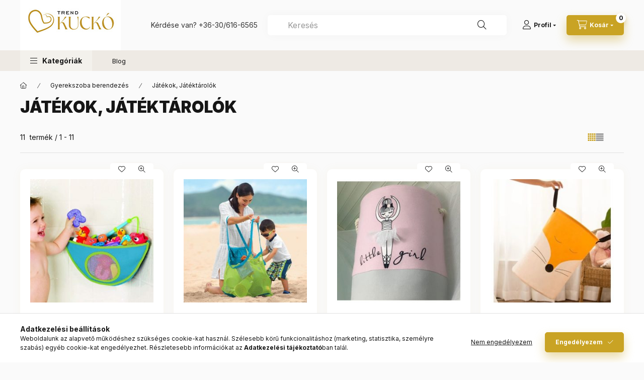

--- FILE ---
content_type: text/html; charset=UTF-8
request_url: https://www.trendkucko.hu/spl/973652/Jatekok-Jatektarolok
body_size: 24397
content:
<!DOCTYPE html>
<html lang="hu" class="js-ajax-filter-box-checking-force js-ajax-product-list-checking">
    <head>
        <meta charset="utf-8">
<meta name="description" content="Játékok, Játéktárolók, Gyerekszoba berendezés, Trend Kuckó">
<meta name="robots" content="index, follow">
<meta http-equiv="X-UA-Compatible" content="IE=Edge">
<meta property="og:site_name" content="Trend Kuckó" />
<meta property="og:title" content="Játékok, Játéktárolók - Gyerekszoba berendezés - Trend Kuckó">
<meta property="og:description" content="Játékok, Játéktárolók, Gyerekszoba berendezés, Trend Kuckó">
<meta property="og:type" content="website">
<meta property="og:url" content="https://www.trendkucko.hu/spl/973652/Jatekok-Jatektarolok">
<meta name="google-site-verification" content="7Thx91lnRN-E9Unz2T0uyZa5AGYBWL1bjFl7NRqoZ5Y">
<meta name="dc.title" content="Játékok, Játéktárolók - Gyerekszoba berendezés - Trend Kuckó">
<meta name="dc.description" content="Játékok, Játéktárolók, Gyerekszoba berendezés, Trend Kuckó">
<meta name="dc.publisher" content="Trend Kuckó">
<meta name="dc.language" content="hu">
<meta name="mobile-web-app-capable" content="yes">
<meta name="apple-mobile-web-app-capable" content="yes">
<meta name="MobileOptimized" content="320">
<meta name="HandheldFriendly" content="true">

<title>Játékok, Játéktárolók - Gyerekszoba berendezés - Trend Kuckó</title>


<script>
var service_type="shop";
var shop_url_main="https://www.trendkucko.hu";
var actual_lang="hu";
var money_len="0";
var money_thousend=" ";
var money_dec=",";
var shop_id=83058;
var unas_design_url="https:"+"/"+"/"+"www.trendkucko.hu"+"/"+"!common_design"+"/"+"base"+"/"+"002400"+"/";
var unas_design_code='002400';
var unas_base_design_code='2400';
var unas_design_ver=4;
var unas_design_subver=3;
var unas_shop_url='https://www.trendkucko.hu';
var responsive="yes";
var config_plus=new Array();
config_plus['product_tooltip']=1;
config_plus['cart_fly_id']="cart-box__fly-to-desktop";
config_plus['cart_redirect']=1;
config_plus['cart_refresh_force']="1";
config_plus['money_type']='Ft';
config_plus['money_type_display']='Ft';
config_plus['accessible_design']=true;
var lang_text=new Array();

var UNAS = UNAS || {};
UNAS.shop={"base_url":'https://www.trendkucko.hu',"domain":'www.trendkucko.hu',"username":'trendkucko.unas.hu',"id":83058,"lang":'hu',"currency_type":'Ft',"currency_code":'HUF',"currency_rate":'1',"currency_length":0,"base_currency_length":0,"canonical_url":'https://www.trendkucko.hu/spl/973652/Jatekok-Jatektarolok'};
UNAS.design={"code":'002400',"page":'product_list'};
UNAS.api_auth="9c7555513078e220bbb6b22aaa66b1ce";
UNAS.customer={"email":'',"id":0,"group_id":0,"without_registration":0};
UNAS.shop["category_id"]="973652";
UNAS.shop["only_private_customer_can_purchase"] = false;
 

UNAS.text = {
    "button_overlay_close": `Bezár`,
    "popup_window": `Felugró ablak`,
    "list": `lista`,
    "updating_in_progress": `frissítés folyamatban`,
    "updated": `frissítve`,
    "is_opened": `megnyitva`,
    "is_closed": `bezárva`,
    "deleted": `törölve`,
    "consent_granted": `hozzájárulás megadva`,
    "consent_rejected": `hozzájárulás elutasítva`,
    "field_is_incorrect": `mező hibás`,
    "error_title": `Hiba!`,
    "product_variants": `termék változatok`,
    "product_added_to_cart": `A termék a kosárba került`,
    "product_added_to_cart_with_qty_problem": `A termékből csak [qty_added_to_cart] [qty_unit] került kosárba`,
    "product_removed_from_cart": `A termék törölve a kosárból`,
    "reg_title_name": `Név`,
    "reg_title_company_name": `Cégnév`,
    "number_of_items_in_cart": `Kosárban lévő tételek száma`,
    "cart_is_empty": `A kosár üres`,
    "cart_updated": `A kosár frissült`
};



UNAS.text["delete_from_favourites"]= `Törlés a kedvencek közül`;
UNAS.text["add_to_favourites"]= `Kedvencekhez`;






window.lazySizesConfig=window.lazySizesConfig || {};
window.lazySizesConfig.loadMode=1;
window.lazySizesConfig.loadHidden=false;

window.dataLayer = window.dataLayer || [];
function gtag(){dataLayer.push(arguments)};
gtag('js', new Date());
</script>

<script src="https://www.trendkucko.hu/temp/shop_83058_f91ee5227eeb41d42ac431cfb4ddcd6d.js?mod_time=1768561681"></script>

<link href="https://www.trendkucko.hu/temp/shop_83058_e22ccf27fd996fd5ac0cf57fcf050921.css?mod_time=1768561528" rel="stylesheet" type="text/css">

<link href="https://www.trendkucko.hu/spl/973652/Jatekok-Jatektarolok" rel="canonical">
<link href="https://www.trendkucko.hu/shop_ordered/83058/design_pic/favicon.ico" rel="shortcut icon">
<script>
        var google_consent=1;
    
        gtag('consent', 'default', {
           'ad_storage': 'denied',
           'ad_user_data': 'denied',
           'ad_personalization': 'denied',
           'analytics_storage': 'denied',
           'functionality_storage': 'denied',
           'personalization_storage': 'denied',
           'security_storage': 'granted'
        });

    
        gtag('consent', 'update', {
           'ad_storage': 'denied',
           'ad_user_data': 'denied',
           'ad_personalization': 'denied',
           'analytics_storage': 'denied',
           'functionality_storage': 'denied',
           'personalization_storage': 'denied',
           'security_storage': 'granted'
        });

        </script>
    <script async src="https://www.googletagmanager.com/gtag/js?id=UA-88217016-1"></script>    <script>
    gtag('config', 'UA-88217016-1');

        </script>
        <script>
    var google_analytics=1;

            gtag('event', 'view_item_list', {
              "currency": "HUF",
              "items": [
                                        {
                          "item_id": "358",
                          "item_name": "Fürdőszobai játéktároló kék színben",
                                                    "item_category": "Gyerekszoba berendezés/Játékok, Játéktárolók",                          "price": '6500',
                          "list_position": 1,
                          "list_name": 'Gyerekszoba berendezés/Játékok, Játéktárolók'
                      }
                    ,                      {
                          "item_id": "374",
                          "item_name": "Óriás méretű játéktáska zöld színben",
                                                    "item_category": "Gyerekszoba berendezés/Játékok, Játéktárolók",                          "price": '3200',
                          "list_position": 2,
                          "list_name": 'Gyerekszoba berendezés/Játékok, Játéktárolók'
                      }
                    ,                      {
                          "item_id": "5793",
                          "item_name": "Rózsaszín balerina mintás játéktároló ",
                                                    "item_category": "Gyerekszoba berendezés/Játékok, Játéktárolók",                          "price": '8500',
                          "list_position": 3,
                          "list_name": 'Gyerekszoba berendezés/Játékok, Játéktárolók'
                      }
                    ,                      {
                          "item_id": "2818",
                          "item_name": "Róka mintás játéktároló ",
                                                    "item_category": "Gyerekszoba berendezés/Játékok, Játéktárolók",                          "price": '8900',
                          "list_position": 4,
                          "list_name": 'Gyerekszoba berendezés/Játékok, Játéktárolók'
                      }
                    ,                      {
                          "item_id": "7001",
                          "item_name": "Napsárga színű zsebes tároló kiságyra ",
                                                    "item_category": "Gyerekszoba berendezés/Játékok, Játéktárolók",                          "price": '6500',
                          "list_position": 5,
                          "list_name": 'Gyerekszoba berendezés/Játékok, Játéktárolók'
                      }
                    ,                      {
                          "item_id": "2839",
                          "item_name": "Hajós mintájú játéktároló ",
                                                    "item_category": "Gyerekszoba berendezés/Játékok, Játéktárolók",                          "price": '5500',
                          "list_position": 6,
                          "list_name": 'Gyerekszoba berendezés/Játékok, Játéktárolók'
                      }
                    ,                      {
                          "item_id": "9217",
                          "item_name": "Állatfigurás játéktároló ",
                                                    "item_category": "Gyerekszoba berendezés/Játékok, Játéktárolók",                          "price": '6200',
                          "list_position": 7,
                          "list_name": 'Gyerekszoba berendezés/Játékok, Játéktárolók'
                      }
                    ,                      {
                          "item_id": "8319",
                          "item_name": "Nyuszis Csörgő babajáték ",
                                                    "item_category": "Gyerekszoba berendezés/Játékok, Játéktárolók",                          "price": '3500',
                          "list_position": 8,
                          "list_name": 'Gyerekszoba berendezés/Játékok, Játéktárolók'
                      }
                    ,                      {
                          "item_id": "3936",
                          "item_name": "Játéktároló szivárványos mintával ",
                                                    "item_category": "Gyerekszoba berendezés/Játékok, Játéktárolók",                          "price": '7500',
                          "list_position": 9,
                          "list_name": 'Gyerekszoba berendezés/Játékok, Játéktárolók'
                      }
                    ,                      {
                          "item_id": "9218",
                          "item_name": "Flamingó mintájú Játéktároló ",
                                                    "item_category": "Gyerekszoba berendezés/Játékok, Játéktárolók",                          "price": '4750',
                          "list_position": 10,
                          "list_name": 'Gyerekszoba berendezés/Játékok, Játéktárolók'
                      }
                    ,                      {
                          "item_id": "1263",
                          "item_name": "Összehúzható játéktároló szőnyeg kék színben",
                                                    "item_category": "Gyerekszoba berendezés/Játékok, Játéktárolók",                          "price": '8900',
                          "list_position": 11,
                          "list_name": 'Gyerekszoba berendezés/Játékok, Játéktárolók'
                      }
                                  ],
              'non_interaction': true
        });
           </script>
           <script>
        gtag('config', 'AW-863851057',{'allow_enhanced_conversions':true});
                </script>
            <script>
        var google_ads=1;

                gtag('event','remarketing', {
            'ecomm_pagetype': 'category',
            'ecomm_prodid': ["358","374","5793","2818","7001","2839","9217","8319","3936","9218","1263"]        });
            </script>
    
        <meta content="width=device-width, initial-scale=1.0" name="viewport" />
        <link rel="preconnect" href="https://fonts.gstatic.com">
        <link rel="preload" href="https://fonts.googleapis.com/css2?family=Inter:wght@400;700;900&display=swap" as="style" />
        <link rel="stylesheet" href="https://fonts.googleapis.com/css2?family=Inter:wght@400;700;900&display=swap" media="print" onload="this.media='all'">
        <noscript>
            <link rel="stylesheet" href="https://fonts.googleapis.com/css2?family=Inter:wght@400;700;900&display=swap" />
        </noscript>
        <link rel="preload" href="https://www.trendkucko.hu/!common_design/own/fonts/2400/customicons/custom-icons.css" as="style">
        <link rel="stylesheet" href="https://www.trendkucko.hu/!common_design/own/fonts/2400/customicons/custom-icons.css" media="print" onload="this.media='all'">
        <noscript>
            <link rel="stylesheet" href="https://www.trendkucko.hu/!common_design/own/fonts/2400/customicons/custom-icons.css" />
        </noscript>
        
        
        
        
        

        
        
        
                
        
        
        
        
        
        
        
        
        
                
        
    </head>


                
                
    
    
    
    
    
    
    
    
    
    
                     
    
    
    
    
    <body class='design_ver4 design_subver1 design_subver2 design_subver3' id="ud_shop_art">
    
    <div id="image_to_cart" style="display:none; position:absolute; z-index:100000;"></div>
<div class="overlay_common overlay_warning" id="overlay_cart_add"></div>
<script>$(document).ready(function(){ overlay_init("cart_add",{"onBeforeLoad":false}); });</script>
<div class="overlay_common overlay_dialog" id="overlay_save_filter"></div>
<script>$(document).ready(function(){ overlay_init("save_filter",{"closeOnEsc":true,"closeOnClick":true}); });</script>
<div id="overlay_login_outer"></div>	
	<script>
	$(document).ready(function(){
	    var login_redir_init="";

		$("#overlay_login_outer").overlay({
			onBeforeLoad: function() {
                var login_redir_temp=login_redir_init;
                if (login_redir_act!="") {
                    login_redir_temp=login_redir_act;
                    login_redir_act="";
                }

				                    var temp_href="https://www.trendkucko.hu/shop_login.php";
                    if (login_redir_temp!="") temp_href=temp_href+"?login_redir="+encodeURIComponent(login_redir_temp);
					location.href=temp_href;
								},
			top: 50,
						closeOnClick: (config_plus['overlay_close_on_click_forced'] === 1),
			onClose: function(event, overlayIndex) {
				$("#login_redir").val("");
			},
			load: false
		});
		
			});
	function overlay_login() {
		$(document).ready(function(){
			$("#overlay_login_outer").overlay().load();
		});
	}
	function overlay_login_remind() {
        if (unas_design_ver >= 5) {
            $("#overlay_remind").overlay().load();
        } else {
            $(document).ready(function () {
                $("#overlay_login_outer").overlay().close();
                setTimeout('$("#overlay_remind").overlay().load();', 250);
            });
        }
	}

    var login_redir_act="";
    function overlay_login_redir(redir) {
        login_redir_act=redir;
        $("#overlay_login_outer").overlay().load();
    }
	</script>  
	<div class="overlay_common overlay_info" id="overlay_remind"></div>
<script>$(document).ready(function(){ overlay_init("remind",[]); });</script>

	<script>
    	function overlay_login_error_remind() {
		$(document).ready(function(){
			load_login=0;
			$("#overlay_error").overlay().close();
			setTimeout('$("#overlay_remind").overlay().load();', 250);	
		});
	}
	</script>  
	<div class="overlay_common overlay_info" id="overlay_newsletter"></div>
<script>$(document).ready(function(){ overlay_init("newsletter",[]); });</script>

<script>
function overlay_newsletter() {
    $(document).ready(function(){
        $("#overlay_newsletter").overlay().load();
    });
}
</script>
<div class="overlay_common overlay_error" id="overlay_script"></div>
<script>$(document).ready(function(){ overlay_init("script",[]); });</script>
<style> .grecaptcha-badge { display: none !important; } </style>     <script>
    $(document).ready(function() {
        $.ajax({
            type: "GET",
            url: "https://www.trendkucko.hu/shop_ajax/ajax_stat.php",
            data: {master_shop_id:"83058",get_ajax:"1"}
        });
    });
    </script>
    

    
    <div id="container" class="page_shop_art_973652 readmore-v2
 filter-not-exists filter-box-in-dropdown nav-position-top header-will-fixed fixed-cart-on-artdet">
                
                <nav id="nav--mobile-top" class="nav header nav--mobile nav--top d-sm-none js-header js-header-fixed">
            <div class="header-inner js-header-inner w-100">
                <div class="d-flex justify-content-center d-sm-none">
                                        <button type="button" class="hamburger-box__dropdown-btn-mobile burger btn dropdown__btn" id="hamburger-box__dropdown-btn"
                            aria-label="Kategóriák" aria-haspopup="dialog" aria-expanded="false" aria-controls="hamburger-box__dropdown"
                            data-btn-for="#hamburger-box__dropdown"
                    >
                        <span class="burger__lines">
                            <span class="burger__line"></span>
                            <span class="burger__line"></span>
                            <span class="burger__line"></span>
                        </span>
                        <span class="dropdown__btn-text">
                            Kategóriák
                        </span>
                    </button>
                                        <button class="search-box__dropdown-btn btn dropdown__btn" type="button" data-btn-for="#search-box__dropdown"
                            aria-label="Keresés" aria-haspopup="dialog" aria-expanded="false" aria-controls="search-box__dropdown"
                    >
                        <span class="search-box__dropdown-btn-icon dropdown__btn-icon icon--search"></span>
                    </button>

                    

                    

                    
                            <button class="profile__dropdown-btn js-profile-btn btn dropdown__btn" id="profile__dropdown-btn" type="button"
            data-orders="https://www.trendkucko.hu/shop_order_track.php" data-btn-for="#profile__dropdown"
            aria-label="Profil" aria-haspopup="dialog" aria-expanded="false" aria-controls="profile__dropdown"
    >
        <span class="profile__dropdown-btn-icon dropdown__btn-icon icon--user"></span>
        <span class="profile__text dropdown__btn-text">Profil</span>
            </button>
    
    
                    <button class="cart-box__dropdown-btn btn dropdown__btn js-cart-box-loaded-by-ajax"
                            aria-label="Kosár megtekintése" aria-haspopup="dialog" aria-expanded="false" aria-controls="cart-box__dropdown"
                            type="button" data-btn-for="#cart-box__dropdown"                    >
                        <span class="cart-box__dropdown-btn-icon dropdown__btn-icon icon--cart"></span>
                        <span class="cart-box__text dropdown__btn-text">Kosár</span>
                                    <span id="box_cart_content" class="cart-box">                <span class="bubble cart-box__bubble"><span class="sr-only">Kosárban lévő tételek száma:</span>0</span>
            </span>
    
                    </button>
                </div>
            </div>
        </nav>
                        <header class="header header--mobile py-3 px-4 d-flex justify-content-center d-sm-none position-relative has-tel">
                <div id="header_logo_img2" class="js-element header_logo logo" data-element-name="header_logo">
        <div class="header_logo-img-container">
            <div class="header_logo-img-wrapper">
                                                <a class="has-img" href="https://www.trendkucko.hu/">                    <picture>
                                                <source width="100" height="50" media="(max-width: 575.98px)" srcset="https://www.trendkucko.hu/!common_design/custom/trendkucko.unas.hu/element/layout_hu_header_logo-400x120_1_small.jpg?time=1701374506 100w" sizes="100px"/>
                                                <source srcset="https://www.trendkucko.hu/!common_design/custom/trendkucko.unas.hu/element/layout_hu_header_logo-400x120_1_default.jpg?time=1701374506 1x" />
                        <img                              src="https://www.trendkucko.hu/!common_design/custom/trendkucko.unas.hu/element/layout_hu_header_logo-400x120_1_default.jpg?time=1701374506"                             
                             alt="Trend Kuckó                        "/>
                    </picture>
                    </a>                                        </div>
        </div>
    </div>

                        <div class="js-element header_text_section_2 d-sm-none" data-element-name="header_text_section_2">
            <div class="header_text_section_2-slide slide-1"><p><span style="color: #333333;">Kérdése van? <a href="tel:+36306166565" style="color: #333333;">+36-30/616-6565</a></span></p></div>
    </div>

        
        </header>
        <header id="header--desktop" class="header header--desktop d-none d-sm-block js-header js-header-fixed">
            <div class="header-inner js-header-inner">
                <div class="header__top">
                    <div class="container">
                        <div class="header__top-inner">
                            <div class="row no-gutters gutters-md-10 justify-content-center align-items-center">
                                <div class="header__top-left col col-xl-auto">
                                    <div class="header__left-inner d-flex align-items-center">
                                                                                <div class="nav-link--products-placeholder-on-fixed-header burger btn">
                                            <span class="burger__lines">
                                                <span class="burger__line"></span>
                                                <span class="burger__line"></span>
                                                <span class="burger__line"></span>
                                            </span>
                                            <span class="burger__text dropdown__btn-text">
                                                Kategóriák
                                            </span>
                                        </div>
                                        <button type="button" class="hamburger-box__dropdown-btn burger btn dropdown__btn d-lg-none" id="hamburger-box__dropdown-btn2"
                                                aria-label="Kategóriák" aria-haspopup="dialog" aria-expanded="false" aria-controls="hamburger-box__dropdown"
                                                data-btn-for="#hamburger-box__dropdown"
                                        >
                                            <span class="burger__lines">
                                              <span class="burger__line"></span>
                                              <span class="burger__line"></span>
                                              <span class="burger__line"></span>
                                            </span>
                                            <span class="burger__text dropdown__btn-text">
                                              Kategóriák
                                            </span>
                                        </button>
                                                                                    <div id="header_logo_img" class="js-element header_logo logo" data-element-name="header_logo">
        <div class="header_logo-img-container">
            <div class="header_logo-img-wrapper">
                                                <a class="has-img" href="https://www.trendkucko.hu/">                    <picture>
                                                <source width="100" height="50" media="(max-width: 575.98px)" srcset="https://www.trendkucko.hu/!common_design/custom/trendkucko.unas.hu/element/layout_hu_header_logo-400x120_1_small.jpg?time=1701374506 100w" sizes="100px"/>
                                                <source srcset="https://www.trendkucko.hu/!common_design/custom/trendkucko.unas.hu/element/layout_hu_header_logo-400x120_1_default.jpg?time=1701374506 1x" />
                        <img                              src="https://www.trendkucko.hu/!common_design/custom/trendkucko.unas.hu/element/layout_hu_header_logo-400x120_1_default.jpg?time=1701374506"                             
                             alt="Trend Kuckó                        "/>
                    </picture>
                    </a>                                        </div>
        </div>
    </div>

                                        <div class="js-element header_text_section_2" data-element-name="header_text_section_2">
            <div class="header_text_section_2-slide slide-1"><p><span style="color: #333333;">Kérdése van? <a href="tel:+36306166565" style="color: #333333;">+36-30/616-6565</a></span></p></div>
    </div>

                                    </div>
                                </div>
                                <div class="header__top-right col-auto col-xl d-flex justify-content-end align-items-center">
                                    <button class="search-box__dropdown-btn btn dropdown__btn d-xl-none" id="#search-box__dropdown-btn2"
                                            aria-label="Keresés" aria-haspopup="dialog" aria-expanded="false" aria-controls="search-box__dropdown2"
                                            type="button" data-btn-for="#search-box__dropdown2"
                                    >
                                        <span class="search-box__dropdown-btn-icon dropdown__btn-icon icon--search"></span>
                                        <span class="search-box__text dropdown__btn-text">Keresés</span>
                                    </button>
                                    <div class="search-box__dropdown dropdown__content dropdown__content-till-lg" id="search-box__dropdown2" data-content-for="#search-box__dropdown-btn2" data-content-direction="full">
                                        <span class="dropdown__caret"></span>
                                        <button class="dropdown__btn-close search-box__dropdown__btn-close btn btn-close" type="button" aria-label="Bezár"></button>
                                        <div class="dropdown__content-inner search-box__inner position-relative js-search browser-is-chrome"
     id="box_search_content2">
    <form name="form_include_search2" id="form_include_search2" action="https://www.trendkucko.hu/shop_search.php" method="get">
    <div class="search-box__form-inner d-flex flex-column">
        <div class="form-group box-search-group mb-0 js-search-smart-insert-after-here">
            <input data-stay-visible-breakpoint="1280" id="box_search_input2" class="search-box__input ac_input js-search-input form-control"
                   name="search" pattern=".{3,100}" aria-label="Keresés" title="Hosszabb kereső kifejezést írjon be!"
                   placeholder="Keresés" type="search" maxlength="100" autocomplete="off" required                   role="combobox" aria-autocomplete="list" aria-expanded="false"
                                      aria-controls="autocomplete-categories autocomplete-products"
                               >
            <div class="search-box__search-btn-outer input-group-append" title="Keresés">
                <button class="btn search-box__search-btn" aria-label="Keresés">
                    <span class="search-box__search-btn-icon icon--search"></span>
                </button>
            </div>
            <div class="search__loading">
                <div class="loading-spinner--small"></div>
            </div>
        </div>
        <div class="ac_results2">
            <span class="ac_result__caret"></span>
        </div>
    </div>
    </form>
</div>

                                    </div>
                                                                                <button class="profile__dropdown-btn js-profile-btn btn dropdown__btn" id="profile__dropdown-btn2" type="button"
            data-orders="https://www.trendkucko.hu/shop_order_track.php" data-btn-for="#profile__dropdown"
            aria-label="Profil" aria-haspopup="dialog" aria-expanded="false" aria-controls="profile__dropdown"
    >
        <span class="profile__dropdown-btn-icon dropdown__btn-icon icon--user"></span>
        <span class="profile__text dropdown__btn-text">Profil</span>
            </button>
    
    
                                    <button id="cart-box__fly-to-desktop" class="cart-box__dropdown-btn btn dropdown__btn js-cart-box-loaded-by-ajax"
                                            aria-label="Kosár megtekintése" aria-describedby="box_cart_content" aria-haspopup="dialog" aria-expanded="false" aria-controls="cart-box__dropdown"
                                            type="button" data-btn-for="#cart-box__dropdown"                                    >
                                        <span class="cart-box__dropdown-btn-icon dropdown__btn-icon icon--cart"></span>
                                        <span class="cart-box__text dropdown__btn-text">Kosár</span>
                                        <span class="bubble cart-box__bubble">-</span>
                                    </button>
                                </div>
                            </div>
                        </div>
                    </div>
                </div>
                                <div class="header__bottom">
                    <div class="container">
                        <nav class="navbar d-none d-lg-flex navbar-expand navbar-light align-items-stretch">
                                                        <ul id="nav--cat" class="nav nav--cat js-navbar-nav">
                                <li class="nav-item dropdown nav--main nav-item--products">
                                    <a class="nav-link nav-link--products burger d-lg-flex" href="#" onclick="event.preventDefault();" role="button" data-text="Kategóriák" data-toggle="dropdown"
                                       aria-label="Kategóriák" aria-haspopup="dialog" aria-controls="dropdown-cat"
                                        aria-expanded="false"                                    >
                                        <span class="burger__lines">
                                            <span class="burger__line"></span>
                                            <span class="burger__line"></span>
                                            <span class="burger__line"></span>
                                        </span>
                                        <span class="burger__text dropdown__btn-text">
                                            Kategóriák
                                        </span>
                                    </a>
                                    <div id="dropdown-cat" class="dropdown-menu d-none d-block clearfix dropdown--cat with-auto-breaking-megasubmenu dropdown--level-0">
                                                    <ul class="nav-list--0" aria-label="Kategóriák">
            <li id="nav-item-new" class="nav-item spec-item js-nav-item-new">
                        <a class="nav-link" href="https://www.trendkucko.hu/shop_artspec.php?artspec=2"               aria-label="Újdonságok kategória"
                           >
                                            <span class="nav-link__text">
                    Újdonságok                </span>
            </a>
                    </li>
            <li id="nav-item-akcio" class="nav-item spec-item js-nav-item-akcio">
                        <a class="nav-link" href="https://www.trendkucko.hu/akcio"               aria-label="Akciók kategória"
                           >
                                            <span class="nav-link__text">
                    Akciók                </span>
            </a>
                    </li>
            <li id="nav-item-907679" class="nav-item dropdown js-nav-item-907679">
                        <a class="nav-link" href="https://www.trendkucko.hu/sct/907679/Baba-Gyerek-kiegeszitok"               aria-label="Baba- Gyerek kiegészítők kategória"
                data-toggle="dropdown" data-mouseover="handleSub('907679','https://www.trendkucko.hu/shop_ajax/ajax_box_cat.php?get_ajax=1&type=layout&change_lang=hu&level=1&key=907679&box_var_name=shop_cat&box_var_layout_cache=1&box_var_expand_cache=yes&box_var_expand_cache_name=desktop&box_var_layout_level0=0&box_var_layout_level1=1&box_var_layout=2&box_var_ajax=1&box_var_section=content&box_var_highlight=yes&box_var_type=expand&box_var_div=no');" aria-haspopup="true" aria-expanded="false"            >
                                            <span class="nav-link__text">
                    Baba- Gyerek kiegészítők                </span>
            </a>
                        <div class="megasubmenu dropdown-menu">
                <div class="megasubmenu__sticky-content">
                    <div class="loading-spinner"></div>
                </div>
                            </div>
                    </li>
            <li id="nav-item-484633" class="nav-item dropdown js-nav-item-484633">
                        <a class="nav-link" href="https://www.trendkucko.hu/sct/484633/Gyerekszoba-berendezes"               aria-label="Gyerekszoba berendezés kategória"
                data-toggle="dropdown" data-mouseover="handleSub('484633','https://www.trendkucko.hu/shop_ajax/ajax_box_cat.php?get_ajax=1&type=layout&change_lang=hu&level=1&key=484633&box_var_name=shop_cat&box_var_layout_cache=1&box_var_expand_cache=yes&box_var_expand_cache_name=desktop&box_var_layout_level0=0&box_var_layout_level1=1&box_var_layout=2&box_var_ajax=1&box_var_section=content&box_var_highlight=yes&box_var_type=expand&box_var_div=no');" aria-haspopup="true" aria-expanded="false"            >
                                            <span class="nav-link__text">
                    Gyerekszoba berendezés                </span>
            </a>
                        <div class="megasubmenu dropdown-menu">
                <div class="megasubmenu__sticky-content">
                    <div class="loading-spinner"></div>
                </div>
                            </div>
                    </li>
            <li id="nav-item-400506" class="nav-item dropdown js-nav-item-400506">
                        <a class="nav-link" href="https://www.trendkucko.hu/sct/400506/Lakasdekor-unnepi-kellekek"               aria-label="Lakásdekor, ünnepi kellékek kategória"
                data-toggle="dropdown" data-mouseover="handleSub('400506','https://www.trendkucko.hu/shop_ajax/ajax_box_cat.php?get_ajax=1&type=layout&change_lang=hu&level=1&key=400506&box_var_name=shop_cat&box_var_layout_cache=1&box_var_expand_cache=yes&box_var_expand_cache_name=desktop&box_var_layout_level0=0&box_var_layout_level1=1&box_var_layout=2&box_var_ajax=1&box_var_section=content&box_var_highlight=yes&box_var_type=expand&box_var_div=no');" aria-haspopup="true" aria-expanded="false"            >
                                            <span class="nav-link__text">
                    Lakásdekor, ünnepi kellékek                </span>
            </a>
                        <div class="megasubmenu dropdown-menu">
                <div class="megasubmenu__sticky-content">
                    <div class="loading-spinner"></div>
                </div>
                            </div>
                    </li>
            <li id="nav-item-181087" class="nav-item js-nav-item-181087">
                        <a class="nav-link" href="https://www.trendkucko.hu/spl/181087/Noi-sarok"               aria-label="Női sarok kategória"
                           >
                                            <span class="nav-link__text">
                    Női sarok                </span>
            </a>
                    </li>
            <li id="nav-item-867452" class="nav-item dropdown js-nav-item-867452">
                        <a class="nav-link" href="https://www.trendkucko.hu/Ajandek-boxok-csomagok"               aria-label="Ajándék boxok , csomagok  kategória"
                data-toggle="dropdown" data-mouseover="handleSub('867452','https://www.trendkucko.hu/shop_ajax/ajax_box_cat.php?get_ajax=1&type=layout&change_lang=hu&level=1&key=867452&box_var_name=shop_cat&box_var_layout_cache=1&box_var_expand_cache=yes&box_var_expand_cache_name=desktop&box_var_layout_level0=0&box_var_layout_level1=1&box_var_layout=2&box_var_ajax=1&box_var_section=content&box_var_highlight=yes&box_var_type=expand&box_var_div=no');" aria-haspopup="true" aria-expanded="false"            >
                                            <span class="nav-link__text">
                    Ajándék boxok , csomagok                 </span>
            </a>
                        <div class="megasubmenu dropdown-menu">
                <div class="megasubmenu__sticky-content">
                    <div class="loading-spinner"></div>
                </div>
                            </div>
                    </li>
            <li id="nav-item-200356" class="nav-item dropdown js-nav-item-200356">
                        <a class="nav-link" href="https://www.trendkucko.hu/Kerti-terasz-dekoraciok"               aria-label="Kert, terasz kategória"
                data-toggle="dropdown" data-mouseover="handleSub('200356','https://www.trendkucko.hu/shop_ajax/ajax_box_cat.php?get_ajax=1&type=layout&change_lang=hu&level=1&key=200356&box_var_name=shop_cat&box_var_layout_cache=1&box_var_expand_cache=yes&box_var_expand_cache_name=desktop&box_var_layout_level0=0&box_var_layout_level1=1&box_var_layout=2&box_var_ajax=1&box_var_section=content&box_var_highlight=yes&box_var_type=expand&box_var_div=no');" aria-haspopup="true" aria-expanded="false"            >
                                            <span class="nav-link__text">
                    Kert, terasz                </span>
            </a>
                        <div class="megasubmenu dropdown-menu">
                <div class="megasubmenu__sticky-content">
                    <div class="loading-spinner"></div>
                </div>
                            </div>
                    </li>
            <li id="nav-item-685866" class="nav-item dropdown js-nav-item-685866">
                        <a class="nav-link" href="https://www.trendkucko.hu/Meteraru-Pamutvasznak-Polarok"               aria-label="Méteráru- Pamutvásznak, Polárok kategória"
                data-toggle="dropdown" data-mouseover="handleSub('685866','https://www.trendkucko.hu/shop_ajax/ajax_box_cat.php?get_ajax=1&type=layout&change_lang=hu&level=1&key=685866&box_var_name=shop_cat&box_var_layout_cache=1&box_var_expand_cache=yes&box_var_expand_cache_name=desktop&box_var_layout_level0=0&box_var_layout_level1=1&box_var_layout=2&box_var_ajax=1&box_var_section=content&box_var_highlight=yes&box_var_type=expand&box_var_div=no');" aria-haspopup="true" aria-expanded="false"            >
                                            <span class="nav-link__text">
                    Méteráru- Pamutvásznak, Polárok                </span>
            </a>
                        <div class="megasubmenu dropdown-menu">
                <div class="megasubmenu__sticky-content">
                    <div class="loading-spinner"></div>
                </div>
                            </div>
                    </li>
        </ul>

    
                                    </div>
                                </li>
                            </ul>
                                                                                                                    
    <ul aria-label="Menüpontok" id="nav--menu" class="nav nav--menu js-navbar-nav">
                <li class="nav-item nav--main js-nav-item-947163">
                        <a class="nav-link" href="https://www.trendkucko.hu/blog" >
                            Blog
            </a>
                    </li>
            </ul>

    
                                                    </nav>
                        <script>
    let addOverflowHidden = function() {
        $('.hamburger-box__dropdown-inner').addClass('overflow-hidden');
    }
    function scrollToBreadcrumb() {
        scrollToElement({ element: '.nav-list-breadcrumb', offset: getVisibleDistanceTillHeaderBottom(), scrollIn: '.hamburger-box__dropdown-inner', container: '.hamburger-box__dropdown-inner', duration: 0, callback: addOverflowHidden });
    }

    function setHamburgerBoxHeight(height) {
        $('.hamburger-box__dropdown').css('height', height + 80);
    }

    let mobileMenuScrollData = [];

    function handleSub2(thisOpenBtn, id, ajaxUrl) {
        let navItem = $('#nav-item-'+id+'--m');
        let openBtn = $(thisOpenBtn);
        let $thisScrollableNavList = navItem.closest('.nav-list-mobile');
        let thisNavListLevel = $thisScrollableNavList.data("level");

        if ( thisNavListLevel == 0 ) {
            $thisScrollableNavList = navItem.closest('.hamburger-box__dropdown-inner');
        }
        mobileMenuScrollData["level_" + thisNavListLevel + "_position"] = $thisScrollableNavList.scrollTop();
        mobileMenuScrollData["level_" + thisNavListLevel + "_element"] = $thisScrollableNavList;

        if (!navItem.hasClass('ajax-loading')) {
            if (catSubOpen2(openBtn, navItem)) {
                if (ajaxUrl) {
                    if (!navItem.hasClass('ajax-loaded')) {
                        catSubLoad2(navItem, ajaxUrl);
                    } else {
                        scrollToBreadcrumb();
                    }
                } else {
                    scrollToBreadcrumb();
                }
            }
        }
    }
    function catSubOpen2(openBtn,navItem) {
        let thisSubMenu = navItem.find('.nav-list-menu--sub').first();
        let thisParentMenu = navItem.closest('.nav-list-menu');
        thisParentMenu.addClass('hidden');

        if (navItem.hasClass('show')) {
            openBtn.attr('aria-expanded','false');
            navItem.removeClass('show');
            thisSubMenu.removeClass('show');
        } else {
            openBtn.attr('aria-expanded','true');
            navItem.addClass('show');
            thisSubMenu.addClass('show');
            if (window.matchMedia('(min-width: 576px) and (max-width: 1259.8px )').matches) {
                let thisSubMenuHeight = thisSubMenu.outerHeight();
                if (thisSubMenuHeight > 0) {
                    setHamburgerBoxHeight(thisSubMenuHeight);
                }
            }
        }
        return true;
    }
    function catSubLoad2(navItem, ajaxUrl){
        let thisSubMenu = $('.nav-list-menu--sub', navItem);
        $.ajax({
            type: 'GET',
            url: ajaxUrl,
            beforeSend: function(){
                navItem.addClass('ajax-loading');
                setTimeout(function (){
                    if (!navItem.hasClass('ajax-loaded')) {
                        navItem.addClass('ajax-loader');
                        thisSubMenu.addClass('loading');
                    }
                }, 150);
            },
            success:function(data){
                thisSubMenu.html(data);
                $(document).trigger("ajaxCatSubLoaded");

                let thisParentMenu = navItem.closest('.nav-list-menu');
                let thisParentBreadcrumb = thisParentMenu.find('> .nav-list-breadcrumb');

                /* ha már van a szülőnek breadcrumbja, akkor azt hozzáfűzzük a gyerekhez betöltéskor */
                if (thisParentBreadcrumb.length > 0) {
                    let thisParentLink = thisParentBreadcrumb.find('.nav-list-parent-link').clone();
                    let thisSubMenuParentLink = thisSubMenu.find('.nav-list-parent-link');
                    thisParentLink.insertBefore(thisSubMenuParentLink);
                }

                navItem.removeClass('ajax-loading ajax-loader').addClass('ajax-loaded');
                thisSubMenu.removeClass('loading');
                if (window.matchMedia('(min-width: 576px) and (max-width: 1259.8px )').matches) {
                    let thisSubMenuHeight = thisSubMenu.outerHeight();
                    setHamburgerBoxHeight(thisSubMenuHeight);
                }
                scrollToBreadcrumb();
            }
        });
    }
    function catBack(thisBtn) {
        let thisCatLevel = $(thisBtn).closest('.nav-list-menu--sub');
        let thisParentItem = $(thisBtn).closest('.nav-item.show');
        let thisParentMenu = thisParentItem.closest('.nav-list-menu');

        if ( $(thisBtn).data("belongs-to-level") == 0 ) {
            mobileMenuScrollData["level_0_element"].animate({ scrollTop: mobileMenuScrollData["level_0_position"] }, 0, function() {});
        }

        if (window.matchMedia('(min-width: 576px) and (max-width: 1259.8px )').matches) {
            let thisParentMenuHeight = 0;
            if ( thisParentItem.parent('ul').hasClass('nav-list-mobile--0') ) {
                let sumHeight = 0;
                $( thisParentItem.closest('.hamburger-box__dropdown-nav-lists-wrapper').children() ).each(function() {
                    sumHeight+= $(this).outerHeight(true);
                });
                thisParentMenuHeight = sumHeight;
            } else {
                thisParentMenuHeight = thisParentMenu.outerHeight();
            }
            setHamburgerBoxHeight(thisParentMenuHeight);
        }
        if ( thisParentItem.parent('ul').hasClass('nav-list-mobile--0') ) {
            $('.hamburger-box__dropdown-inner').removeClass('overflow-hidden');
        }
        thisParentMenu.removeClass('hidden');
        thisCatLevel.removeClass('show');
        thisParentItem.removeClass('show');
        thisParentItem.find('.nav-button').attr('aria-expanded','false');
        return true;
    }

    function handleSub($id, $ajaxUrl) {
        let $navItem = $('#nav-item-'+$id);

        if (!$navItem.hasClass('ajax-loading')) {
            if (catSubOpen($navItem)) {
                if (!$navItem.hasClass('ajax-loaded')) {
                    catSubLoad($id, $ajaxUrl);
                }
            }
        }
    }

    function catSubOpen($navItem) {
        handleCloseDropdowns();
        let thisNavLink = $navItem.find('> .nav-link');
        let thisNavItem = thisNavLink.parent();
        let thisNavbarNav = $('.js-navbar-nav');
        let thisDropdownMenu = thisNavItem.find('.dropdown-menu').first();

        /*remove is-opened class form the rest menus (cat+plus)*/
        thisNavbarNav.find('.show').not(thisNavItem).not('.nav-item--products').not('.dropdown--cat').removeClass('show');

        /* check handler exists */
        let existingHandler = thisNavItem.data('keydownHandler');

        /* is has, off it */
        if (existingHandler) {
            thisNavItem.off('keydown', existingHandler);
        }

        const focusExitHandler = function(e) {
            if (e.key === "Escape") {
                handleCloseDropdownCat(false,{
                    reason: 'escape',
                    element: thisNavItem,
                    handler: focusExitHandler
                });
            }
        }

        if (thisNavItem.hasClass('show')) {
            thisNavLink.attr('aria-expanded','false');
            thisNavItem.removeClass('show');
            thisDropdownMenu.removeClass('show');
            $('html').removeClass('cat-megasubmenu-opened');
            $('#dropdown-cat').removeClass('has-opened');

            thisNavItem.off('keydown', focusExitHandler);
        } else {
            thisNavLink.attr('aria-expanded','true');
            thisNavItem.addClass('show');
            thisDropdownMenu.addClass('show');
            $('#dropdown-cat').addClass('has-opened');
            $('html').addClass('cat-megasubmenu-opened');

            thisNavItem.on('keydown', focusExitHandler);
            thisNavItem.data('keydownHandler', focusExitHandler);
        }
        return true;
    }
    function catSubLoad($id, $ajaxUrl){
        const $navItem = $('#nav-item-'+$id);
        const $thisMegasubmenu = $(".megasubmenu", $navItem);
        const parentDropdownMenuHeight = $navItem.closest('.dropdown-menu').outerHeight();
        const $thisMegasubmenuStickyContent = $(".megasubmenu__sticky-content", $thisMegasubmenu);
        $thisMegasubmenuStickyContent.css('height', parentDropdownMenuHeight);

        $.ajax({
            type: 'GET',
            url: $ajaxUrl,
            beforeSend: function(){
                $navItem.addClass('ajax-loading');
                setTimeout(function (){
                    if (!$navItem.hasClass('ajax-loaded')) {
                        $navItem.addClass('ajax-loader');
                    }
                }, 150);
            },
            success:function(data){
                $thisMegasubmenuStickyContent.html(data);
                const $thisScrollContainer = $thisMegasubmenu.find('.megasubmenu__cats-col').first();

                $thisScrollContainer.on('wheel', function(e){
                    e.preventDefault();
                    $(this).scrollLeft($(this).scrollLeft() + e.originalEvent.deltaY);
                });

                $navItem.removeClass('ajax-loading ajax-loader').addClass('ajax-loaded');
                $(document).trigger("ajaxCatSubLoaded");
            }
        });
    }

    $(document).ready(function () {
        $('.nav--menu .dropdown').on('focusout',function(event) {
            let dropdown = this.querySelector('.dropdown-menu');

                        const toElement = event.relatedTarget;

                        if (!dropdown.contains(toElement)) {
                dropdown.parentElement.classList.remove('show');
                dropdown.classList.remove('show');
            }
                        if (!event.target.closest('.dropdown.nav--main').contains(toElement)) {
                handleCloseMenuDropdowns();
            }
        });
         /* FÖLÉHÚZÁS */
        $('.nav-item.dropdown').on('focusin',function(event) {
            navItemDropdownOpen(event.currentTarget);
        });
        $('.nav--cat').on('focusout',function(event) {
                        if (!event.currentTarget.contains(event.relatedTarget)) {
                navItemDropdownClose(event.target.closest('.nav-item--products'));
            }
        });

        function navItemDropdownOpen(el) {
            handleCloseDropdowns();
            let thisNavItem = $(el);
            let thisNavLink = $('> .nav-link', thisNavItem);
            let thisNav = thisNavItem.closest('.js-navbar-nav');
            let thisDropdownItem = $('> .dropdown-item', thisNavItem);
            let thisNavLinkLeft = 0;

            if (thisNavLink.length > 0) {
                thisNavLinkLeft = thisNavLink.offset().left;
            }

            let thisDropdownMenu = thisNavItem.find('.dropdown-menu').first();
            let thisNavLinkAttr = thisNavLink.attr('data-mouseover');

            if (typeof thisNavLinkAttr !== 'undefined' && thisNavLinkAttr !== false) {
                eval(thisNavLinkAttr);
            }

            if ($headerHeight && thisNavLink.length > 0 && thisNav.hasClass('nav--menu') ) {
                thisDropdownMenu.css({
                    top: getVisibleDistanceTillHeaderBottom() + 'px',
                    left: thisNavLinkLeft + 'px'
                });
            }

            /* it's a category dropdown */
            if ( !thisNav.hasClass('nav--menu') ) {
                if (thisNavLink.hasClass('nav-link--products')) { /* categories btn */
                    $('html').addClass('products-dropdown-opened');
                    thisNavItem.addClass('force-show');
                } else {
                    let dropdown_cat = $('#dropdown-cat');
                    dropdown_cat.addClass('has-opened keep-opened');
                    setTimeout(
                        function () {
                            dropdown_cat.removeClass('keep-opened');
                        }, 400
                    );
                }
            }

            thisNavLink.attr('aria-expanded','true');
            thisNavItem.addClass('show');
            thisDropdownMenu.addClass('show');

            thisDropdownItem.attr('aria-expanded','true');
            thisDropdownItem.addClass('show');
        }

        function navItemDropdownClose(el) {
            let thisNavItem = $(el);
            let thisNavLink = $('> .nav-link', thisNavItem);
            let thisDropdownItem = $('> .dropdown-item', thisNavItem);
            let thisDropdownMenu = thisNavItem.find('.dropdown-menu').first();

            if (!thisNavItem.hasClass('always-opened')) {
                if (thisNavLink.hasClass('nav-link--products')) {
                    $('html').removeClass('products-dropdown-opened');
                }

                thisNavLink.attr('aria-expanded', 'false');
                thisNavItem.removeClass('show');
                thisDropdownMenu.removeClass('show');

                thisDropdownItem.attr('aria-expanded','true').addClass('show');

                if ( !thisNavLink.closest('.nav--menu').length > 0 ) {
                    if (!$('#dropdown-cat').hasClass('keep-opened')) {
                        $('html').removeClass('cat-megasubmenu-opened');
                        $('#dropdown-cat').removeClass('has-opened');
                    }
                }
            } else {
                if (thisNavLink.hasClass('nav-link--products')) {
                    $('html').removeClass('products-dropdown-opened cat-megasubmenu-opened');
                    thisNavItem.removeClass('force-show');
                    $('#dropdown-cat').removeClass('has-opened');
                }
            }
        }

        $('.nav-item.dropdown').hoverIntent({
            over: function () {
                navItemDropdownOpen(this);
            },
            out: function () {
                navItemDropdownClose(this);
            },
            interval: 100,
            sensitivity: 10,
            timeout: 250
        });
            });
</script>                    </div>
                </div>
                            </div>
        </header>
        
                            
    
        
                                <div class="filter-dropdown dropdown__content" id="filter-dropdown" data-content-for="#filter-box__dropdown-btn" data-content-direction="left">
                <button class="dropdown__btn-close filter-dropdown__btn-close btn btn-close" type="button" aria-label="Bezár" data-text="bezár"></button>
                <div class="dropdown__content-inner filter-dropdown__inner">
                            
    
                </div>
            </div>
                    
                <main class="main">
            <nav id="breadcrumb" aria-label="navigációs nyomvonal">
        <div class="container">
                    <ol class="breadcrumb breadcrumb--mobile level-2">
            <li class="breadcrumb-item">
                                <a class="breadcrumb--home" href="https://www.trendkucko.hu/sct/0/" aria-label="Főkategória" title="Főkategória"></a>
                            </li>
                                    
                                                                                                <li class="breadcrumb-item">
                <a href="https://www.trendkucko.hu/sct/484633/Gyerekszoba-berendezes">Gyerekszoba berendezés</a>
            </li>
                    </ol>

        <ol class="breadcrumb breadcrumb--desktop level-2">
            <li class="breadcrumb-item">
                                <a class="breadcrumb--home" href="https://www.trendkucko.hu/sct/0/" aria-label="Főkategória" title="Főkategória"></a>
                            </li>
                        <li class="breadcrumb-item">
                                <a href="https://www.trendkucko.hu/sct/484633/Gyerekszoba-berendezes">Gyerekszoba berendezés</a>
                            </li>
                        <li class="breadcrumb-item active">
                                <span aria-current="page">Játékok, Játéktárolók</span>
                            </li>
                    </ol>
        <script>
            function markActiveNavItems() {
                                                        $(".js-nav-item-484633").addClass("has-active");
                                                                            $(".js-nav-item-973652").addClass("active");
                                                }
            $(document).ready(function(){
                markActiveNavItems();
            });
            $(document).on("ajaxCatSubLoaded",function(){
                markActiveNavItems();
            });
        </script>
        </div>
    </nav>

            
                        
                                                <div class="main__title">
        <div class="container">
            <h1>Játékok, Játéktárolók</h1>
        </div>
    </div>
    
            
            <div id="page_art_content" class="page_content">
    
    
    
                    
        



                
    <script>
<!--
function artlist_formsubmit_artlist(cikkname) {
   cart_add(cikkname,"artlist_");
}
$(document).ready(function(){
	select_base_price("artlist_358",0);
	
	select_base_price("artlist_374",0);
	
	select_base_price("artlist_5793",0);
	
	select_base_price("artlist_2818",0);
	
	select_base_price("artlist_7001",0);
	
	select_base_price("artlist_2839",0);
	
	select_base_price("artlist_9217",0);
	
	select_base_price("artlist_8319",0);
	
	select_base_price("artlist_3936",0);
	egyeb_ar1_netto['artlist_3936'][0]=0;
egyeb_ar1_brutto['artlist_3936'][0]=0;
egyeb_ar1_orig_netto['artlist_3936'][0]=0;
egyeb_ar1_orig_brutto['artlist_3936'][0]=0;
egyeb_ar1_netto['artlist_3936'][1]=0;
egyeb_ar1_brutto['artlist_3936'][1]=0;
egyeb_ar1_orig_netto['artlist_3936'][1]=0;
egyeb_ar1_orig_brutto['artlist_3936'][1]=0;
egyeb_ar1_netto['artlist_3936'][2]=0;
egyeb_ar1_brutto['artlist_3936'][2]=0;
egyeb_ar1_orig_netto['artlist_3936'][2]=0;
egyeb_ar1_orig_brutto['artlist_3936'][2]=0;

	$("#egyeb_list1_artlist_3936").change(function () {
		change_egyeb("artlist_3936");
		select_get(1,"artlist_3936","artlist_");
	});
	$("#egyeb_list2_artlist_3936").change(function () {
		change_egyeb("artlist_3936");
		select_get(2,"artlist_3936","artlist_");
	});
	$("#egyeb_list3_artlist_3936").change(function () {
		change_egyeb("artlist_3936");
	});
	change_egyeb("artlist_3936");
	select_base_price("artlist_9218",0);
	
	select_base_price("artlist_1263",0);
	
});
// -->
</script>


            <div id="page_artlist_content" class="page_content product-list-wrapper">                    <div class="paging-sorting-ordering paging-sorting-ordering--top">
            <div class="container">
                <div class="paging-sorting-ordering__inner">
                    <div class="row gutters-10 align-items-center">
                        <div class="col-auto product-num-col font-xs font-md-m py-3" tabindex="-1">
                            <span class="product-num"><span class="sr-only">Összes termék a kategóriában</span>11</span>
                            <span class="product-num__text">termék</span>
                                                        <span class="product-num__start" aria-hidden="true">1</span>
                            <span class="product-num__end" aria-hidden="true">11</span>
                                                    </div>

                                                <div class="viewing-sorting--top order-md-3 col-auto d-flex align-items-center ml-auto">
                                                        <div class="view view--top flex-shrink-0 mr-3 mr-xl-5" role="radiogroup" aria-label="Lista nézet">
                                <button title="Lista nézet 1" type="button" role="radio" aria-checked="true" class="view__btn btn view__btn--1 is-selected">
                                    <svg width="15" height="15" viewBox="0 0 15 15" fill="none">
                                        <path d="M0,0h3v3H0V0z M0,4h3v3H0V4z M0,8h3v3H0V8z M0,12h3v3H0V12z M4,0h3v3H4V0z M4,4h3v3H4V4z M4,8h3v3H4V8z M4,12h3
                                        v3H4V12z M8,0h3v3H8V0z M8,4h3v3H8V4z M8,8h3v3H8V8z M8,12h3v3H8V12z M12,0h3v3h-3V0z M12,4h3v3h-3V4z M12,8h3v3h-3V8z M12,12h3v3
                                        h-3V12z"/>
                                    </svg>
                                </button>
                                <button title="Lista nézet 2" type="button" role="radio" aria-checked="false" class="view__btn btn view__btn--2" onclick="location.href=location_href_with_get('change_page_design=2')">
                                    <svg width="15" height="15" viewBox="0 0 15 15" fill="none">
                                        <path class="st0" d="M0,0h15v3H0V0z M0,4h15v3H0V4z M0,8h15v3H0V8z M0,12h15v3H0V12z" />
                                    </svg>
                                </button>
                            </div>
                                                                                </div>
                        
                                            </div>
                </div>
            </div>
        </div>
        
                <section class="products-container container" aria-label="termékek">
            <div role="list" class="page_artlist_list list-type--1 row gutters-5 gutters-md-10 gutters-xxl-20 products js-products type--1 card--1" id="list-product_list">
                                
            

    
    
    
    
    


                                         
                

    
    





                        
                
                                
                
    <div role="listitem" class="col-6 col-md-4 col-xl-3  product list-1-card-1 js-product page_artlist_sku_358" id="page_artlist_artlist_358" data-sku="358">
        <div class="product__inner" role="group" aria-label="1. termék:Fürdőszobai játéktároló kék színben">
                                                                                    <div class="product__function-btns">
                                                                                        <button type="button" class="product__func-btn favourites-btn icon--favo page_artdet_func_favourites_358 page_artdet_func_favourites_outer_358"
                                id="page_artlist_func_favourites_358" onclick="add_to_favourites(&quot;&quot;,&quot;358&quot;,&quot;page_artlist_func_favourites_358&quot;,&quot;page_artlist_func_favourites_outer_358&quot;,&quot;99379472&quot;);"
                                aria-label="Kedvencekhez" data-tippy="Kedvencekhez"></button>
                                                                                    <button type="button" class="product__func-btn product__btn-tooltip icon--search-plus js-product-tooltip-click" aria-haspopup="dialog" aria-label="Gyorsnézet"
                            data-sku="358" data-tippy="Gyorsnézet"></button>
                                    </div>
                                                    <div class="product__img-outer">
                		                <div class="product__img-wrap product-img-wrapper">
                    		                    <a class="product_link_normal" data-sku="358" href="https://www.trendkucko.hu/spd/358/Furdoszobai-jatektarolo-kek-szinben" title="Fürdőszobai játéktároló kék színben" tabindex="-1">
                        <picture>
                                                                                                                                                                                                                                <source srcset="https://www.trendkucko.hu/img/83058/358/174x174,r/358.jpg?time=1721737377 1x,https://www.trendkucko.hu/img/83058/358/313x313,r/358.jpg?time=1721737377 1.8x,https://www.trendkucko.hu/img/83058/358/348x348,r/358.jpg?time=1721737377 2x"
                                    media="(max-width: 417.98px)"
                            >
                                                        <source srcset="https://www.trendkucko.hu/img/83058/358/280x280,r/358.jpg?time=1721737377 1x, https://www.trendkucko.hu/img/83058/358/560x560,r/358.jpg?time=1721737377 2x ">
                            <img class="product__img product-img js-main-img" id="main_image_artlist_358" width="280" height="280"
                                 src="https://www.trendkucko.hu/img/83058/358/280x280,r/358.jpg?time=1721737377" alt="Fürdőszobai játéktároló kék színben" title="Fürdőszobai játéktároló kék színben" decoding="async" fetchpriority="high">
                        </picture>
                    </a>
                </div>
                		            </div>
            <div class="product__data">
                                                    
                                                        <div class="product__review-wrap">
                                            </div>
                                    
                <div class="product__name-wrap">
                    <h2 class="product__name">
                        <a class="product__name-link product_link_normal" data-sku="358" href="https://www.trendkucko.hu/spd/358/Furdoszobai-jatektarolo-kek-szinben">Fürdőszobai játéktároló kék színben</a>
                    </h2>
                </div>

                                                        <div class="product__stock stock on-stock">
                        <div class="product__stock-text product-stock-text">
                                                        <div class="stock__content icon--b-on-stock">
                                                                <span class="stock__text">Raktáron</span>
                                                                                                <span class="stock__qty-and-unit">
                                (1&nbsp;db)                                </span>
                                                            </div>
                                                    </div>
                    </div>
                                    
                
                                                    
                                <div class="product__prices-wrap">
                                            
                                            
                                                                    <div class="product__prices row no-gutters has-price-sale">
                                                                                            <div class="col-auto">
                                    <div class="product__badge-sale badge badge--sale">
                                        <span id="price_save_artlist_358" data-percent="%">39</span>
                                    </div>
                                </div>
                                                                                        <div class="col">
                                <span class="product__price-base product-price--base" tabindex="0" data-tippy="Az áthúzott ár az árcsökkentés alkalmazását megelőző 30 nap legalacsonyabb eladási ára.">
                                     <span class="product__price-base-value text-line-through"><span class='price-gross-format'><span id='price_net_brutto_artlist_358' class='price_net_brutto_artlist_358 price-gross'>10 758</span><span class='price-currency'> Ft</span></span></span>&nbsp;<span class="icon--info"></span>                                </span>

                                                                <div class="product__price-sale product-price--sale">
                                     
                                    <span class='price-gross-format'><span id='price_akcio_brutto_artlist_358' class='price_akcio_brutto_artlist_358 price-gross'>6 500</span><span class='price-currency'> Ft</span></span>
                                </div>
                                
                                                                                                                                </div>
                        </div>
                                                                                                                                                                </div>
                
                                <div class="product__main">
                                                                                                                                                                                        <input name="db_artlist_358" id="db_artlist_358" type="hidden" value="1" data-min="1" data-max="999999" data-step="1"/>
                            
                                                        <div class="product__main-btn-col">
                                                                                                <button class="product__main-btn product__cart-btn btn icon--cart" aria-label="Kosárba"
                                        onclick="cart_add('358','artlist_');" type="button" data-text="Kosárba"></button>
                                                            </div>
                                                            </div>
                
                                            </div>
        </div>
            </div>
                
    <div role="listitem" class="col-6 col-md-4 col-xl-3  product list-1-card-1 js-product page_artlist_sku_374" id="page_artlist_artlist_374" data-sku="374">
        <div class="product__inner" role="group" aria-label="2. termék:Óriás méretű játéktáska zöld színben">
                                                                                    <div class="product__function-btns">
                                                                                        <button type="button" class="product__func-btn favourites-btn icon--favo page_artdet_func_favourites_374 page_artdet_func_favourites_outer_374"
                                id="page_artlist_func_favourites_374" onclick="add_to_favourites(&quot;&quot;,&quot;374&quot;,&quot;page_artlist_func_favourites_374&quot;,&quot;page_artlist_func_favourites_outer_374&quot;,&quot;99379488&quot;);"
                                aria-label="Kedvencekhez" data-tippy="Kedvencekhez"></button>
                                                                                    <button type="button" class="product__func-btn product__btn-tooltip icon--search-plus js-product-tooltip-click" aria-haspopup="dialog" aria-label="Gyorsnézet"
                            data-sku="374" data-tippy="Gyorsnézet"></button>
                                    </div>
                                                    <div class="product__img-outer">
                		                <div class="product__img-wrap product-img-wrapper">
                    		                    <a class="product_link_normal" data-sku="374" href="https://www.trendkucko.hu/spd/374/Orias-meretu-jatektaska-zold-szinben" title="Óriás méretű játéktáska zöld színben" tabindex="-1">
                        <picture>
                                                                                                                                                                                                                                <source srcset="https://www.trendkucko.hu/img/83058/374/174x174,r/374.jpg?time=1722075709 1x,https://www.trendkucko.hu/img/83058/374/313x313,r/374.jpg?time=1722075709 1.8x,https://www.trendkucko.hu/img/83058/374/348x348,r/374.jpg?time=1722075709 2x"
                                    media="(max-width: 417.98px)"
                            >
                                                        <source srcset="https://www.trendkucko.hu/img/83058/374/280x280,r/374.jpg?time=1722075709 1x, https://www.trendkucko.hu/img/83058/374/560x560,r/374.jpg?time=1722075709 2x ">
                            <img class="product__img product-img js-main-img" id="main_image_artlist_374" width="280" height="280"
                                 src="https://www.trendkucko.hu/img/83058/374/280x280,r/374.jpg?time=1722075709" alt="Óriás méretű játéktáska zöld színben" title="Óriás méretű játéktáska zöld színben" decoding="async" fetchpriority="high">
                        </picture>
                    </a>
                </div>
                		            </div>
            <div class="product__data">
                                                    
                                                        <div class="product__review-wrap">
                                            </div>
                                    
                <div class="product__name-wrap">
                    <h2 class="product__name">
                        <a class="product__name-link product_link_normal" data-sku="374" href="https://www.trendkucko.hu/spd/374/Orias-meretu-jatektaska-zold-szinben">Óriás méretű játéktáska zöld színben</a>
                    </h2>
                </div>

                                                        <div class="product__stock stock on-stock">
                        <div class="product__stock-text product-stock-text">
                                                        <div class="stock__content icon--b-on-stock">
                                                                <span class="stock__text">Raktáron</span>
                                                                                                <span class="stock__qty-and-unit">
                                (3&nbsp;db)                                </span>
                                                            </div>
                                                    </div>
                    </div>
                                    
                
                                                    
                                <div class="product__prices-wrap">
                                            
                                            
                                                                    <div class="product__prices row no-gutters has-price-sale">
                                                                                            <div class="col-auto">
                                    <div class="product__badge-sale badge badge--sale">
                                        <span id="price_save_artlist_374" data-percent="%">44</span>
                                    </div>
                                </div>
                                                                                        <div class="col">
                                <span class="product__price-base product-price--base" tabindex="0" data-tippy="Az áthúzott ár az árcsökkentés alkalmazását megelőző 30 nap legalacsonyabb eladási ára.">
                                     <span class="product__price-base-value text-line-through"><span class='price-gross-format'><span id='price_net_brutto_artlist_374' class='price_net_brutto_artlist_374 price-gross'>5 781</span><span class='price-currency'> Ft</span></span></span>&nbsp;<span class="icon--info"></span>                                </span>

                                                                <div class="product__price-sale product-price--sale">
                                     
                                    <span class='price-gross-format'><span id='price_akcio_brutto_artlist_374' class='price_akcio_brutto_artlist_374 price-gross'>3 200</span><span class='price-currency'> Ft</span></span>
                                </div>
                                
                                                                                                                                </div>
                        </div>
                                                                                                                                                                </div>
                
                                <div class="product__main">
                                                                                                                                                                                        <input name="db_artlist_374" id="db_artlist_374" type="hidden" value="1" data-min="1" data-max="999999" data-step="1"/>
                            
                                                        <div class="product__main-btn-col">
                                                                                                <button class="product__main-btn product__cart-btn btn icon--cart" aria-label="Kosárba"
                                        onclick="cart_add('374','artlist_');" type="button" data-text="Kosárba"></button>
                                                            </div>
                                                            </div>
                
                                            </div>
        </div>
            </div>
                
    <div role="listitem" class="col-6 col-md-4 col-xl-3  product list-1-card-1 js-product page_artlist_sku_5793" id="page_artlist_artlist_5793" data-sku="5793">
        <div class="product__inner" role="group" aria-label="3. termék:Rózsaszín balerina mintás játéktároló ">
                                                                                    <div class="product__function-btns">
                                                                                        <button type="button" class="product__func-btn favourites-btn icon--favo page_artdet_func_favourites_5793 page_artdet_func_favourites_outer_5793"
                                id="page_artlist_func_favourites_5793" onclick="add_to_favourites(&quot;&quot;,&quot;5793&quot;,&quot;page_artlist_func_favourites_5793&quot;,&quot;page_artlist_func_favourites_outer_5793&quot;,&quot;125191150&quot;);"
                                aria-label="Kedvencekhez" data-tippy="Kedvencekhez"></button>
                                                                                    <button type="button" class="product__func-btn product__btn-tooltip icon--search-plus js-product-tooltip-click" aria-haspopup="dialog" aria-label="Gyorsnézet"
                            data-sku="5793" data-tippy="Gyorsnézet"></button>
                                    </div>
                                                    <div class="product__img-outer">
                		                <div class="product__img-wrap product-img-wrapper">
                    		                    <a class="product_link_normal" data-sku="5793" href="https://www.trendkucko.hu/Rozsaszin-balerina-mintas-jatektarolo" title="Rózsaszín balerina mintás játéktároló " tabindex="-1">
                        <picture>
                                                                                                                                                                                                                                <source srcset="https://www.trendkucko.hu/img/83058/5793/174x174,r/5793.jpg?time=1721737361 1x,https://www.trendkucko.hu/img/83058/5793/313x313,r/5793.jpg?time=1721737361 1.8x,https://www.trendkucko.hu/img/83058/5793/348x348,r/5793.jpg?time=1721737361 2x"
                                    media="(max-width: 417.98px)"
                            >
                                                        <source srcset="https://www.trendkucko.hu/img/83058/5793/280x280,r/5793.jpg?time=1721737361 1x, https://www.trendkucko.hu/img/83058/5793/560x560,r/5793.jpg?time=1721737361 2x ">
                            <img class="product__img product-img js-main-img" id="main_image_artlist_5793" width="280" height="280"
                                 src="https://www.trendkucko.hu/img/83058/5793/280x280,r/5793.jpg?time=1721737361" alt="Rózsaszín balerina mintás játéktároló " title="Rózsaszín balerina mintás játéktároló " decoding="async" fetchpriority="high">
                        </picture>
                    </a>
                </div>
                		            </div>
            <div class="product__data">
                                                    
                                                        <div class="product__review-wrap">
                                            </div>
                                    
                <div class="product__name-wrap">
                    <h2 class="product__name">
                        <a class="product__name-link product_link_normal" data-sku="5793" href="https://www.trendkucko.hu/Rozsaszin-balerina-mintas-jatektarolo">Rózsaszín balerina mintás játéktároló </a>
                    </h2>
                </div>

                                                        <div class="product__stock stock on-stock">
                        <div class="product__stock-text product-stock-text">
                                                        <div class="stock__content icon--b-on-stock">
                                                                <span class="stock__text">Raktáron</span>
                                                                                                <span class="stock__qty-and-unit">
                                (1&nbsp;db)                                </span>
                                                            </div>
                                                    </div>
                    </div>
                                    
                
                                                    
                                <div class="product__prices-wrap">
                                            
                                            
                                                                    <div class="product__prices row no-gutters has-price-sale">
                                                                                            <div class="col-auto">
                                    <div class="product__badge-sale badge badge--sale">
                                        <span id="price_save_artlist_5793" data-percent="%">36</span>
                                    </div>
                                </div>
                                                                                        <div class="col">
                                <span class="product__price-base product-price--base" tabindex="0" data-tippy="Az áthúzott ár az árcsökkentés alkalmazását megelőző 30 nap legalacsonyabb eladási ára.">
                                     <span class="product__price-base-value text-line-through"><span class='price-gross-format'><span id='price_net_brutto_artlist_5793' class='price_net_brutto_artlist_5793 price-gross'>13 428</span><span class='price-currency'> Ft</span></span></span>&nbsp;<span class="icon--info"></span>                                </span>

                                                                <div class="product__price-sale product-price--sale">
                                     
                                    <span class='price-gross-format'><span id='price_akcio_brutto_artlist_5793' class='price_akcio_brutto_artlist_5793 price-gross'>8 500</span><span class='price-currency'> Ft</span></span>
                                </div>
                                
                                                                                                                                </div>
                        </div>
                                                                                                                                                                </div>
                
                                <div class="product__main">
                                                                                                                                                                                        <input name="db_artlist_5793" id="db_artlist_5793" type="hidden" value="1" data-min="1" data-max="999999" data-step="1"/>
                            
                                                        <div class="product__main-btn-col">
                                                                                                <button class="product__main-btn product__cart-btn btn icon--cart" aria-label="Kosárba"
                                        onclick="cart_add('5793','artlist_');" type="button" data-text="Kosárba"></button>
                                                            </div>
                                                            </div>
                
                                            </div>
        </div>
            </div>
                
    <div role="listitem" class="col-6 col-md-4 col-xl-3  product list-1-card-1 js-product page_artlist_sku_2818" id="page_artlist_artlist_2818" data-sku="2818">
        <div class="product__inner" role="group" aria-label="4. termék:Róka mintás játéktároló ">
                                                                                    <div class="product__function-btns">
                                                                                        <button type="button" class="product__func-btn favourites-btn icon--favo page_artdet_func_favourites_2818 page_artdet_func_favourites_outer_2818"
                                id="page_artlist_func_favourites_2818" onclick="add_to_favourites(&quot;&quot;,&quot;2818&quot;,&quot;page_artlist_func_favourites_2818&quot;,&quot;page_artlist_func_favourites_outer_2818&quot;,&quot;285679153&quot;);"
                                aria-label="Kedvencekhez" data-tippy="Kedvencekhez"></button>
                                                                                    <button type="button" class="product__func-btn product__btn-tooltip icon--search-plus js-product-tooltip-click" aria-haspopup="dialog" aria-label="Gyorsnézet"
                            data-sku="2818" data-tippy="Gyorsnézet"></button>
                                    </div>
                                                    <div class="product__img-outer">
                		                <div class="product__img-wrap product-img-wrapper">
                    		                    <a class="product_link_normal" data-sku="2818" href="https://www.trendkucko.hu/Roka-mintas-jatektarolo" title="Róka mintás játéktároló " tabindex="-1">
                        <picture>
                                                                                                                                                                                                                                <source srcset="https://www.trendkucko.hu/img/83058/2818/174x174,r/2818.jpg?time=1696436986 1x,https://www.trendkucko.hu/img/83058/2818/313x313,r/2818.jpg?time=1696436986 1.8x,https://www.trendkucko.hu/img/83058/2818/348x348,r/2818.jpg?time=1696436986 2x"
                                    media="(max-width: 417.98px)"
                            >
                                                        <source srcset="https://www.trendkucko.hu/img/83058/2818/280x280,r/2818.jpg?time=1696436986 1x, https://www.trendkucko.hu/img/83058/2818/420x420,r/2818.jpg?time=1696436986 1.5x ">
                            <img class="product__img product-img js-main-img" id="main_image_artlist_2818" width="280" height="280"
                                 src="https://www.trendkucko.hu/img/83058/2818/280x280,r/2818.jpg?time=1696436986" alt="Róka mintás játéktároló " title="Róka mintás játéktároló " decoding="async" fetchpriority="high">
                        </picture>
                    </a>
                </div>
                		            </div>
            <div class="product__data">
                                                    
                                                        <div class="product__review-wrap">
                                            </div>
                                    
                <div class="product__name-wrap">
                    <h2 class="product__name">
                        <a class="product__name-link product_link_normal" data-sku="2818" href="https://www.trendkucko.hu/Roka-mintas-jatektarolo">Róka mintás játéktároló </a>
                    </h2>
                </div>

                                                        <div class="product__stock stock on-stock">
                        <div class="product__stock-text product-stock-text">
                                                        <div class="stock__content icon--b-on-stock">
                                                                <span class="stock__text">Raktáron</span>
                                                                                                <span class="stock__qty-and-unit">
                                (1&nbsp;db)                                </span>
                                                            </div>
                                                    </div>
                    </div>
                                    
                
                                                    
                                <div class="product__prices-wrap">
                                            
                                            
                                                                    <div class="product__prices row no-gutters has-price-sale">
                                                                                            <div class="col-auto">
                                    <div class="product__badge-sale badge badge--sale">
                                        <span id="price_save_artlist_2818" data-percent="%">45</span>
                                    </div>
                                </div>
                                                                                        <div class="col">
                                <span class="product__price-base product-price--base" tabindex="0" data-tippy="Az áthúzott ár az árcsökkentés alkalmazását megelőző 30 nap legalacsonyabb eladási ára.">
                                     <span class="product__price-base-value text-line-through"><span class='price-gross-format'><span id='price_net_brutto_artlist_2818' class='price_net_brutto_artlist_2818 price-gross'>16 212</span><span class='price-currency'> Ft</span></span></span>&nbsp;<span class="icon--info"></span>                                </span>

                                                                <div class="product__price-sale product-price--sale">
                                     
                                    <span class='price-gross-format'><span id='price_akcio_brutto_artlist_2818' class='price_akcio_brutto_artlist_2818 price-gross'>8 900</span><span class='price-currency'> Ft</span></span>
                                </div>
                                
                                                                                                                                </div>
                        </div>
                                                                                                                                                                </div>
                
                                <div class="product__main">
                                                                                                                                                                                        <input name="db_artlist_2818" id="db_artlist_2818" type="hidden" value="1" data-min="1" data-max="999999" data-step="1"/>
                            
                                                        <div class="product__main-btn-col">
                                                                                                <button class="product__main-btn product__cart-btn btn icon--cart" aria-label="Kosárba"
                                        onclick="cart_add('2818','artlist_');" type="button" data-text="Kosárba"></button>
                                                            </div>
                                                            </div>
                
                                            </div>
        </div>
            </div>
                
    <div role="listitem" class="col-6 col-md-4 col-xl-3  product list-1-card-1 js-product page_artlist_sku_7001" id="page_artlist_artlist_7001" data-sku="7001">
        <div class="product__inner" role="group" aria-label="5. termék:Napsárga színű zsebes tároló kiságyra ">
                                                                                    <div class="product__function-btns">
                                                                                        <button type="button" class="product__func-btn favourites-btn icon--favo page_artdet_func_favourites_7001 page_artdet_func_favourites_outer_7001"
                                id="page_artlist_func_favourites_7001" onclick="add_to_favourites(&quot;&quot;,&quot;7001&quot;,&quot;page_artlist_func_favourites_7001&quot;,&quot;page_artlist_func_favourites_outer_7001&quot;,&quot;114305075&quot;);"
                                aria-label="Kedvencekhez" data-tippy="Kedvencekhez"></button>
                                                                                    <button type="button" class="product__func-btn product__btn-tooltip icon--search-plus js-product-tooltip-click" aria-haspopup="dialog" aria-label="Gyorsnézet"
                            data-sku="7001" data-tippy="Gyorsnézet"></button>
                                    </div>
                                                    <div class="product__img-outer">
                		                <div class="product__img-wrap product-img-wrapper">
                    		                    <a class="product_link_normal" data-sku="7001" href="https://www.trendkucko.hu/Napsarga-szinu-zsebes-tarolo-kisagyra" title="Napsárga színű zsebes tároló kiságyra " tabindex="-1">
                        <picture>
                                                                                                                                                                                                                                <source srcset="https://www.trendkucko.hu/img/83058/7001/174x174,r/7001.jpg?time=1694591289 1x,https://www.trendkucko.hu/img/83058/7001/313x313,r/7001.jpg?time=1694591289 1.8x,https://www.trendkucko.hu/img/83058/7001/348x348,r/7001.jpg?time=1694591289 2x"
                                    media="(max-width: 417.98px)"
                            >
                                                        <source srcset="https://www.trendkucko.hu/img/83058/7001/280x280,r/7001.jpg?time=1694591289 1x, https://www.trendkucko.hu/img/83058/7001/560x560,r/7001.jpg?time=1694591289 2x ">
                            <img class="product__img product-img js-main-img" id="main_image_artlist_7001" width="280" height="280"
                                 src="https://www.trendkucko.hu/img/83058/7001/280x280,r/7001.jpg?time=1694591289" alt="Napsárga színű zsebes tároló kiságyra " title="Napsárga színű zsebes tároló kiságyra " loading="lazy">
                        </picture>
                    </a>
                </div>
                		            </div>
            <div class="product__data">
                                                    
                                                        <div class="product__review-wrap">
                                            </div>
                                    
                <div class="product__name-wrap">
                    <h2 class="product__name">
                        <a class="product__name-link product_link_normal" data-sku="7001" href="https://www.trendkucko.hu/Napsarga-szinu-zsebes-tarolo-kisagyra">Napsárga színű zsebes tároló kiságyra </a>
                    </h2>
                </div>

                                                    
                
                                                    
                                <div class="product__prices-wrap">
                                            
                                            
                                                                    <div class="product__prices row no-gutters has-price-sale">
                                                                                            <div class="col-auto">
                                    <div class="product__badge-sale badge badge--sale">
                                        <span id="price_save_artlist_7001" data-percent="%">42</span>
                                    </div>
                                </div>
                                                                                        <div class="col">
                                <span class="product__price-base product-price--base" tabindex="0" data-tippy="Az áthúzott ár az árcsökkentés alkalmazását megelőző 30 nap legalacsonyabb eladási ára.">
                                     <span class="product__price-base-value text-line-through"><span class='price-gross-format'><span id='price_net_brutto_artlist_7001' class='price_net_brutto_artlist_7001 price-gross'>11 339</span><span class='price-currency'> Ft</span></span></span>&nbsp;<span class="icon--info"></span>                                </span>

                                                                <div class="product__price-sale product-price--sale">
                                     
                                    <span class='price-gross-format'><span id='price_akcio_brutto_artlist_7001' class='price_akcio_brutto_artlist_7001 price-gross'>6 500</span><span class='price-currency'> Ft</span></span>
                                </div>
                                
                                                                                                                                </div>
                        </div>
                                                                                                                                                                </div>
                
                                <div class="product__main">
                                                                                                                                                                                        <input name="db_artlist_7001" id="db_artlist_7001" type="hidden" value="1" data-min="1" data-max="999999" data-step="1"/>
                            
                                                        <div class="product__main-btn-col">
                                                                                                <button class="product__main-btn product__cart-btn btn icon--cart" aria-label="Kosárba"
                                        onclick="cart_add('7001','artlist_');" type="button" data-text="Kosárba"></button>
                                                            </div>
                                                            </div>
                
                                            </div>
        </div>
            </div>
                
    <div role="listitem" class="col-6 col-md-4 col-xl-3  product list-1-card-1 js-product page_artlist_sku_2839" id="page_artlist_artlist_2839" data-sku="2839">
        <div class="product__inner" role="group" aria-label="6. termék:Hajós mintájú játéktároló ">
                                                                                    <div class="product__function-btns">
                                                                                        <button type="button" class="product__func-btn favourites-btn icon--favo page_artdet_func_favourites_2839 page_artdet_func_favourites_outer_2839"
                                id="page_artlist_func_favourites_2839" onclick="add_to_favourites(&quot;&quot;,&quot;2839&quot;,&quot;page_artlist_func_favourites_2839&quot;,&quot;page_artlist_func_favourites_outer_2839&quot;,&quot;125192254&quot;);"
                                aria-label="Kedvencekhez" data-tippy="Kedvencekhez"></button>
                                                                                    <button type="button" class="product__func-btn product__btn-tooltip icon--search-plus js-product-tooltip-click" aria-haspopup="dialog" aria-label="Gyorsnézet"
                            data-sku="2839" data-tippy="Gyorsnézet"></button>
                                    </div>
                                                    <div class="product__img-outer">
                		                <div class="product__img-wrap product-img-wrapper">
                    		                    <a class="product_link_normal" data-sku="2839" href="https://www.trendkucko.hu/Hajos-mintaju-jatektarolo" title="Hajós mintájú játéktároló " tabindex="-1">
                        <picture>
                                                                                                                                                                                                                                <source srcset="https://www.trendkucko.hu/img/83058/2839/174x174,r/2839.jpg?time=1696436757 1x,https://www.trendkucko.hu/img/83058/2839/313x313,r/2839.jpg?time=1696436757 1.8x,https://www.trendkucko.hu/img/83058/2839/348x348,r/2839.jpg?time=1696436757 2x"
                                    media="(max-width: 417.98px)"
                            >
                                                        <source srcset="https://www.trendkucko.hu/img/83058/2839/280x280,r/2839.jpg?time=1696436757 1x, https://www.trendkucko.hu/img/83058/2839/476x476,r/2839.jpg?time=1696436757 1.7x ">
                            <img class="product__img product-img js-main-img" id="main_image_artlist_2839" width="280" height="280"
                                 src="https://www.trendkucko.hu/img/83058/2839/280x280,r/2839.jpg?time=1696436757" alt="Hajós mintájú játéktároló " title="Hajós mintájú játéktároló " loading="lazy">
                        </picture>
                    </a>
                </div>
                		            </div>
            <div class="product__data">
                                                    
                                                        <div class="product__review-wrap">
                                            </div>
                                    
                <div class="product__name-wrap">
                    <h2 class="product__name">
                        <a class="product__name-link product_link_normal" data-sku="2839" href="https://www.trendkucko.hu/Hajos-mintaju-jatektarolo">Hajós mintájú játéktároló </a>
                    </h2>
                </div>

                                                        <div class="product__stock stock only_stock_status on-stock">
                        <div class="product__stock-text product-stock-text">
                                                        <div class="stock__content icon--b-on-stock">
                                                                <span class="stock__text">Raktáron</span>
                                                                                                <span class="stock__qty-and-unit">
                                (1&nbsp;db)                                </span>
                                                            </div>
                                                    </div>
                    </div>
                                    
                
                                                    
                                <div class="product__prices-wrap">
                                            
                                            
                                                                    <div class="product__prices row no-gutters">
                                                                                                                    <div class="col">
                                <span class="product__price-base product-price--base">
                                    <span class="product__price-base-value"><span class='price-gross-format'><span id='price_net_brutto_artlist_2839' class='price_net_brutto_artlist_2839 price-gross'>5 500</span><span class='price-currency'> Ft</span></span></span>                                </span>

                                
                                                                                                                                </div>
                        </div>
                                                                                                                                                                </div>
                
                                <div class="product__main">
                                                                                                                                                                                        <input name="db_artlist_2839" id="db_artlist_2839" type="hidden" value="1" data-min="1" data-max="999999" data-step="1"/>
                            
                                                        <div class="product__main-btn-col">
                                                                                                <button class="product__main-btn product__cart-btn btn icon--cart" aria-label="Kosárba"
                                        onclick="cart_add('2839','artlist_');" type="button" data-text="Kosárba"></button>
                                                            </div>
                                                            </div>
                
                                            </div>
        </div>
            </div>
                
    <div role="listitem" class="col-6 col-md-4 col-xl-3  product list-1-card-1 js-product page_artlist_sku_9217" id="page_artlist_artlist_9217" data-sku="9217">
        <div class="product__inner" role="group" aria-label="7. termék:Állatfigurás játéktároló ">
                                                                                    <div class="product__function-btns">
                                                                                        <button type="button" class="product__func-btn favourites-btn icon--favo page_artdet_func_favourites_9217 page_artdet_func_favourites_outer_9217"
                                id="page_artlist_func_favourites_9217" onclick="add_to_favourites(&quot;&quot;,&quot;9217&quot;,&quot;page_artlist_func_favourites_9217&quot;,&quot;page_artlist_func_favourites_outer_9217&quot;,&quot;125192860&quot;);"
                                aria-label="Kedvencekhez" data-tippy="Kedvencekhez"></button>
                                                                                    <button type="button" class="product__func-btn product__btn-tooltip icon--search-plus js-product-tooltip-click" aria-haspopup="dialog" aria-label="Gyorsnézet"
                            data-sku="9217" data-tippy="Gyorsnézet"></button>
                                    </div>
                                                    <div class="product__img-outer">
                		                <div class="product__img-wrap product-img-wrapper">
                    		                    <a class="product_link_normal" data-sku="9217" href="https://www.trendkucko.hu/spd/9217/Allatfiguras-jatektarolo" title="Állatfigurás játéktároló " tabindex="-1">
                        <picture>
                                                                                                                                                                                                                                <source srcset="https://www.trendkucko.hu/img/83058/9217/174x174,r/9217.jpg?time=1696436954 1x,https://www.trendkucko.hu/img/83058/9217/313x313,r/9217.jpg?time=1696436954 1.8x,https://www.trendkucko.hu/img/83058/9217/348x348,r/9217.jpg?time=1696436954 2x"
                                    media="(max-width: 417.98px)"
                            >
                                                        <source srcset="https://www.trendkucko.hu/img/83058/9217/280x280,r/9217.jpg?time=1696436954 1x">
                            <img class="product__img product-img js-main-img" id="main_image_artlist_9217" width="280" height="280"
                                 src="https://www.trendkucko.hu/img/83058/9217/280x280,r/9217.jpg?time=1696436954" alt="Állatfigurás játéktároló " title="Állatfigurás játéktároló " loading="lazy">
                        </picture>
                    </a>
                </div>
                		            </div>
            <div class="product__data">
                                                    
                                                        <div class="product__review-wrap">
                                            </div>
                                    
                <div class="product__name-wrap">
                    <h2 class="product__name">
                        <a class="product__name-link product_link_normal" data-sku="9217" href="https://www.trendkucko.hu/spd/9217/Allatfiguras-jatektarolo">Állatfigurás játéktároló </a>
                    </h2>
                </div>

                                                        <div class="product__stock stock only_stock_status on-stock">
                        <div class="product__stock-text product-stock-text">
                                                        <div class="stock__content icon--b-on-stock">
                                                                <span class="stock__text">Raktáron</span>
                                                                                                <span class="stock__qty-and-unit">
                                (1&nbsp;db)                                </span>
                                                            </div>
                                                    </div>
                    </div>
                                    
                
                                                    
                                <div class="product__prices-wrap">
                                            
                                            
                                                                    <div class="product__prices row no-gutters">
                                                                                                                    <div class="col">
                                <span class="product__price-base product-price--base">
                                    <span class="product__price-base-value"><span class='price-gross-format'><span id='price_net_brutto_artlist_9217' class='price_net_brutto_artlist_9217 price-gross'>6 200</span><span class='price-currency'> Ft</span></span></span>                                </span>

                                
                                                                                                                                </div>
                        </div>
                                                                                                                                                                </div>
                
                                <div class="product__main">
                                                                                                                                                                                        <input name="db_artlist_9217" id="db_artlist_9217" type="hidden" value="1" data-min="1" data-max="999999" data-step="1"/>
                            
                                                        <div class="product__main-btn-col">
                                                                                                <button class="product__main-btn product__cart-btn btn icon--cart" aria-label="Kosárba"
                                        onclick="cart_add('9217','artlist_');" type="button" data-text="Kosárba"></button>
                                                            </div>
                                                            </div>
                
                                            </div>
        </div>
            </div>
                
    <div role="listitem" class="col-6 col-md-4 col-xl-3  product list-1-card-1 js-product page_artlist_sku_8319" id="page_artlist_artlist_8319" data-sku="8319">
        <div class="product__inner" role="group" aria-label="8. termék:Nyuszis Csörgő babajáték ">
                                                                                    <div class="product__function-btns">
                                                                                        <button type="button" class="product__func-btn favourites-btn icon--favo page_artdet_func_favourites_8319 page_artdet_func_favourites_outer_8319"
                                id="page_artlist_func_favourites_8319" onclick="add_to_favourites(&quot;&quot;,&quot;8319&quot;,&quot;page_artlist_func_favourites_8319&quot;,&quot;page_artlist_func_favourites_outer_8319&quot;,&quot;165382746&quot;);"
                                aria-label="Kedvencekhez" data-tippy="Kedvencekhez"></button>
                                                                                    <button type="button" class="product__func-btn product__btn-tooltip icon--search-plus js-product-tooltip-click" aria-haspopup="dialog" aria-label="Gyorsnézet"
                            data-sku="8319" data-tippy="Gyorsnézet"></button>
                                    </div>
                                                    <div class="product__img-outer">
                		                <div class="product__img-wrap product-img-wrapper">
                    		                    <a class="product_link_normal" data-sku="8319" href="https://www.trendkucko.hu/Nyuszis-Zenelo-csorgo-babajatek-Keszleten" title="Nyuszis Csörgő babajáték " tabindex="-1">
                        <picture>
                                                                                                                                                                                                                                <source srcset="https://www.trendkucko.hu/img/83058/8319/174x174,r/8319.jpg?time=1721737449 1x,https://www.trendkucko.hu/img/83058/8319/313x313,r/8319.jpg?time=1721737449 1.8x,https://www.trendkucko.hu/img/83058/8319/348x348,r/8319.jpg?time=1721737449 2x"
                                    media="(max-width: 417.98px)"
                            >
                                                        <source srcset="https://www.trendkucko.hu/img/83058/8319/280x280,r/8319.jpg?time=1721737449 1x, https://www.trendkucko.hu/img/83058/8319/560x560,r/8319.jpg?time=1721737449 2x ">
                            <img class="product__img product-img js-main-img" id="main_image_artlist_8319" width="280" height="280"
                                 src="https://www.trendkucko.hu/img/83058/8319/280x280,r/8319.jpg?time=1721737449" alt="Nyuszis Csörgő babajáték " title="Nyuszis Csörgő babajáték " loading="lazy">
                        </picture>
                    </a>
                </div>
                		            </div>
            <div class="product__data">
                                                    
                                                        <div class="product__review-wrap">
                                            </div>
                                    
                <div class="product__name-wrap">
                    <h2 class="product__name">
                        <a class="product__name-link product_link_normal" data-sku="8319" href="https://www.trendkucko.hu/Nyuszis-Zenelo-csorgo-babajatek-Keszleten">Nyuszis Csörgő babajáték </a>
                    </h2>
                </div>

                                                        <div class="product__stock stock only_stock_status on-stock">
                        <div class="product__stock-text product-stock-text">
                                                        <div class="stock__content icon--b-on-stock">
                                                                <span class="stock__text">Raktáron</span>
                                                                                                <span class="stock__qty-and-unit">
                                (3&nbsp;db)                                </span>
                                                            </div>
                                                    </div>
                    </div>
                                    
                
                                                    
                                <div class="product__prices-wrap">
                                            
                                            
                                                                    <div class="product__prices row no-gutters">
                                                                                                                    <div class="col">
                                <span class="product__price-base product-price--base">
                                    <span class="product__price-base-value"><span class='price-gross-format'><span id='price_net_brutto_artlist_8319' class='price_net_brutto_artlist_8319 price-gross'>3 500</span><span class='price-currency'> Ft</span></span></span>                                </span>

                                
                                                                                                                                </div>
                        </div>
                                                                                                                                                                </div>
                
                                <div class="product__main">
                                                                                                                                                                                        <input name="db_artlist_8319" id="db_artlist_8319" type="hidden" value="1" data-min="1" data-max="999999" data-step="1"/>
                            
                                                        <div class="product__main-btn-col">
                                                                                                <button class="product__main-btn product__cart-btn btn icon--cart" aria-label="Kosárba"
                                        onclick="cart_add('8319','artlist_');" type="button" data-text="Kosárba"></button>
                                                            </div>
                                                            </div>
                
                                            </div>
        </div>
            </div>
                
    <div role="listitem" class="col-6 col-md-4 col-xl-3  product list-1-card-1 js-product js-has-variant has-unselected-variant page_artlist_sku_3936" id="page_artlist_artlist_3936" data-sku="3936">
        <div class="product__inner" role="group" aria-label="9. termék:Játéktároló szivárványos mintával ">
                                                                                    <div class="product__function-btns">
                                                                                        <button type="button" class="product__func-btn favourites-btn icon--favo page_artdet_func_favourites_3936 page_artdet_func_favourites_outer_3936"
                                id="page_artlist_func_favourites_3936" onclick="add_to_favourites(&quot;&quot;,&quot;3936&quot;,&quot;page_artlist_func_favourites_3936&quot;,&quot;page_artlist_func_favourites_outer_3936&quot;,&quot;298931527&quot;);"
                                aria-label="Kedvencekhez" data-tippy="Kedvencekhez"></button>
                                                                                    <button type="button" class="product__func-btn product__btn-tooltip icon--search-plus js-product-tooltip-click" aria-haspopup="dialog" aria-label="Gyorsnézet"
                            data-sku="3936" data-tippy="Gyorsnézet"></button>
                                    </div>
                                                    <div class="product__img-outer">
                		                <div class="product__img-wrap product-img-wrapper">
                    		                    <a class="product_link_normal" data-sku="3936" href="https://www.trendkucko.hu/Jatektarolo-szivarnyos-mintaval-Keszleten" title="Játéktároló szivárványos mintával " tabindex="-1">
                        <picture>
                                                                                                                                                                                                                                <source srcset="https://www.trendkucko.hu/img/83058/3936/174x174,r/3936.jpg?time=1696437112 1x,https://www.trendkucko.hu/img/83058/3936/313x313,r/3936.jpg?time=1696437112 1.8x,https://www.trendkucko.hu/img/83058/3936/348x348,r/3936.jpg?time=1696437112 2x"
                                    media="(max-width: 417.98px)"
                            >
                                                        <source srcset="https://www.trendkucko.hu/img/83058/3936/280x280,r/3936.jpg?time=1696437112 1x, https://www.trendkucko.hu/img/83058/3936/560x560,r/3936.jpg?time=1696437112 2x ">
                            <img class="product__img product-img js-main-img" id="main_image_artlist_3936" width="280" height="280"
                                 src="https://www.trendkucko.hu/img/83058/3936/280x280,r/3936.jpg?time=1696437112" alt="Játéktároló szivárványos mintával " title="Játéktároló szivárványos mintával " loading="lazy">
                        </picture>
                    </a>
                </div>
                		            </div>
            <div class="product__data">
                                                    
                                                        <div class="product__review-wrap">
                                            </div>
                                    
                <div class="product__name-wrap">
                    <h2 class="product__name">
                        <a class="product__name-link product_link_normal" data-sku="3936" href="https://www.trendkucko.hu/Jatektarolo-szivarnyos-mintaval-Keszleten">Játéktároló szivárványos mintával </a>
                    </h2>
                </div>

                                                        <div class="product__stock stock only_stock_status on-stock">
                        <div class="product__stock-text product-stock-text">
                                                        <div class="stock__content icon--b-on-stock">
                                                                <span class="stock__text">Raktáron</span>
                                                                                                <span class="stock__qty-and-unit">
                                (1&nbsp;db)                                </span>
                                                            </div>
                                                    </div>
                    </div>
                                    
                
                                                    
                                <div class="product__prices-wrap">
                                                                        <input type="hidden" name="egyeb_nev2_artlist_3936" value="">
<input type="hidden" name="egyeb_list2_artlist_3936" value="">
<input type="hidden" name="egyeb_nev3_artlist_3936" value="">
<input type="hidden" name="egyeb_list3_artlist_3936" value="">


                                                                                                                
                                                <div class="product__variants js-variants" role="group">
                            <div class="product__variants-inner">
                                <button class="product__variants-btn-close js-variants-close-btn btn btn-square icon--close font-l" type="button" title="Bezár" onclick="closeVariantsOverlay(this);"></button>
                                                                <div class="product__variant-wrap form-group form-group-sm js-variant-wrap">
                                    <input type="hidden" name="egyeb_nev1_artlist_3936" id="egyeb_nev1_artlist_3936" value="Színek">
                                    <label class="product__variant-label" for="egyeb_list1_artlist_3936">Színek</label>
                                    <div class="form-select-group form-select-group-sm">
                                    <select name="egyeb_list1_artlist_3936" id="egyeb_list1_artlist_3936" class="page_artlist_other_select product__variant-select form-control form-control-sm" onchange="changeVariant(this);">
                                                                                <option value="Kék">Kék</option>
                                                                                <option value="Rózsaszín" style="display:none" disabled="disabled">Rózsaszín</option>
                                                                                <option value="" style="display:none" disabled="disabled" selected="selected">Kérem válasszon!</option>
                                                                            </select>
                                    </div>
                                </div>
                                                            </div>
                        </div>
                                            
                                                                    <div class="product__prices row no-gutters" role="status">
                                                                                                                    <div class="col">
                                <span class="product__price-base product-price--base">
                                    <span class="product__price-base-value"><span class='price-gross-format'><span id='price_net_brutto_artlist_3936' class='price_net_brutto_artlist_3936 price-gross'>7 500</span><span class='price-currency'> Ft</span></span></span>                                </span>

                                
                                                                                                                                </div>
                        </div>
                                                                                                                                                                </div>
                
                                <div class="product__main">
                                                                                                                                                                                        <input name="db_artlist_3936" id="db_artlist_3936" type="hidden" value="1" data-min="1" data-max="999999" data-step="1"/>
                            
                                                        <div class="product__main-btn-col">
                                                                                                <button class="product__main-btn product__variants-btn btn icon--cart" type="button"
                                        aria-label="Kosárba" aria-haspopup="listbox" aria-expanded="false" title="Játéktároló szivárványos mintával  termék"
                                        onclick="openVariantsOverlay(this)" data-cartadd="cart_add('3936','artlist_');"data-text="Kosárba"></button>
                                                            </div>
                                                            </div>
                
                                            </div>
        </div>
            </div>
                
    <div role="listitem" class="col-6 col-md-4 col-xl-3  product list-1-card-1 js-product page_artlist_sku_9218" id="page_artlist_artlist_9218" data-sku="9218">
        <div class="product__inner" role="group" aria-label="10. termék:Flamingó mintájú Játéktároló ">
                                                                                    <div class="product__function-btns">
                                                                                        <button type="button" class="product__func-btn favourites-btn icon--favo page_artdet_func_favourites_9218 page_artdet_func_favourites_outer_9218"
                                id="page_artlist_func_favourites_9218" onclick="add_to_favourites(&quot;&quot;,&quot;9218&quot;,&quot;page_artlist_func_favourites_9218&quot;,&quot;page_artlist_func_favourites_outer_9218&quot;,&quot;731672112&quot;);"
                                aria-label="Kedvencekhez" data-tippy="Kedvencekhez"></button>
                                                                                    <button type="button" class="product__func-btn product__btn-tooltip icon--search-plus js-product-tooltip-click" aria-haspopup="dialog" aria-label="Gyorsnézet"
                            data-sku="9218" data-tippy="Gyorsnézet"></button>
                                    </div>
                                                    <div class="product__img-outer">
                		                <div class="product__img-wrap product-img-wrapper">
                    		                    <a class="product_link_normal" data-sku="9218" href="https://www.trendkucko.hu/Flamingo-mintaju-Jatektarolo" title="Flamingó mintájú Játéktároló " tabindex="-1">
                        <picture>
                                                                                                                                                                                                                                <source srcset="https://www.trendkucko.hu/img/83058/9218/174x174,r/9218.jpg?time=1698863104 1x,https://www.trendkucko.hu/img/83058/9218/313x313,r/9218.jpg?time=1698863104 1.8x,https://www.trendkucko.hu/img/83058/9218/348x348,r/9218.jpg?time=1698863104 2x"
                                    media="(max-width: 417.98px)"
                            >
                                                        <source srcset="https://www.trendkucko.hu/img/83058/9218/280x280,r/9218.jpg?time=1698863104 1x, https://www.trendkucko.hu/img/83058/9218/560x560,r/9218.jpg?time=1698863104 2x ">
                            <img class="product__img product-img js-main-img" id="main_image_artlist_9218" width="280" height="280"
                                 src="https://www.trendkucko.hu/img/83058/9218/280x280,r/9218.jpg?time=1698863104" alt="Flamingó mintájú Játéktároló " title="Flamingó mintájú Játéktároló " loading="lazy">
                        </picture>
                    </a>
                </div>
                		            </div>
            <div class="product__data">
                                                    
                                                        <div class="product__review-wrap">
                                            </div>
                                    
                <div class="product__name-wrap">
                    <h2 class="product__name">
                        <a class="product__name-link product_link_normal" data-sku="9218" href="https://www.trendkucko.hu/Flamingo-mintaju-Jatektarolo">Flamingó mintájú Játéktároló </a>
                    </h2>
                </div>

                                                        <div class="product__stock stock only_stock_status on-stock">
                        <div class="product__stock-text product-stock-text">
                                                        <div class="stock__content icon--b-on-stock">
                                                                <span class="stock__text">Raktáron</span>
                                                                                                <span class="stock__qty-and-unit">
                                (1&nbsp;db)                                </span>
                                                            </div>
                                                    </div>
                    </div>
                                    
                
                                                    
                                <div class="product__prices-wrap">
                                            
                                            
                                                                    <div class="product__prices row no-gutters">
                                                                                                                    <div class="col">
                                <span class="product__price-base product-price--base">
                                    <span class="product__price-base-value"><span class='price-gross-format'><span id='price_net_brutto_artlist_9218' class='price_net_brutto_artlist_9218 price-gross'>4 750</span><span class='price-currency'> Ft</span></span></span>                                </span>

                                
                                                                                                                                </div>
                        </div>
                                                                                                                                                                </div>
                
                                <div class="product__main">
                                                                                                                                                                                        <input name="db_artlist_9218" id="db_artlist_9218" type="hidden" value="1" data-min="1" data-max="999999" data-step="1"/>
                            
                                                        <div class="product__main-btn-col">
                                                                                                <button class="product__main-btn product__cart-btn btn icon--cart" aria-label="Kosárba"
                                        onclick="cart_add('9218','artlist_');" type="button" data-text="Kosárba"></button>
                                                            </div>
                                                            </div>
                
                                            </div>
        </div>
            </div>
                
    <div role="listitem" class="col-6 col-md-4 col-xl-3  product list-1-card-1 js-product page_artlist_sku_1263" id="page_artlist_artlist_1263" data-sku="1263">
        <div class="product__inner" role="group" aria-label="11. termék:Összehúzható játéktároló szőnyeg kék színben">
                                                                                    <div class="product__function-btns">
                                                                                        <button type="button" class="product__func-btn favourites-btn icon--favo page_artdet_func_favourites_1263 page_artdet_func_favourites_outer_1263"
                                id="page_artlist_func_favourites_1263" onclick="add_to_favourites(&quot;&quot;,&quot;1263&quot;,&quot;page_artlist_func_favourites_1263&quot;,&quot;page_artlist_func_favourites_outer_1263&quot;,&quot;110307268&quot;);"
                                aria-label="Kedvencekhez" data-tippy="Kedvencekhez"></button>
                                                                                    <button type="button" class="product__func-btn product__btn-tooltip icon--search-plus js-product-tooltip-click" aria-haspopup="dialog" aria-label="Gyorsnézet"
                            data-sku="1263" data-tippy="Gyorsnézet"></button>
                                    </div>
                                                    <div class="product__img-outer">
                		                <div class="product__img-wrap product-img-wrapper">
                    		                    <a class="product_link_normal" data-sku="1263" href="https://www.trendkucko.hu/Osszehuzhato-jatektarolo-szonyeg" title="Összehúzható játéktároló szőnyeg kék színben" tabindex="-1">
                        <picture>
                                                                                                                                                                                                                                <source srcset="https://www.trendkucko.hu/img/83058/1263/174x174,r/1263.jpg?time=1722075724 1x,https://www.trendkucko.hu/img/83058/1263/313x313,r/1263.jpg?time=1722075724 1.8x,https://www.trendkucko.hu/img/83058/1263/348x348,r/1263.jpg?time=1722075724 2x"
                                    media="(max-width: 417.98px)"
                            >
                                                        <source srcset="https://www.trendkucko.hu/img/83058/1263/280x280,r/1263.jpg?time=1722075724 1x, https://www.trendkucko.hu/img/83058/1263/560x560,r/1263.jpg?time=1722075724 2x ">
                            <img class="product__img product-img js-main-img" id="main_image_artlist_1263" width="280" height="280"
                                 src="https://www.trendkucko.hu/img/83058/1263/280x280,r/1263.jpg?time=1722075724" alt="Összehúzható játéktároló szőnyeg kék színben" title="Összehúzható játéktároló szőnyeg kék színben" loading="lazy">
                        </picture>
                    </a>
                </div>
                		            </div>
            <div class="product__data">
                                                    
                                                        <div class="product__review-wrap">
                                            </div>
                                    
                <div class="product__name-wrap">
                    <h2 class="product__name">
                        <a class="product__name-link product_link_normal" data-sku="1263" href="https://www.trendkucko.hu/Osszehuzhato-jatektarolo-szonyeg">Összehúzható játéktároló szőnyeg kék színben</a>
                    </h2>
                </div>

                                                        <div class="product__stock stock only_stock_status no-stock">
                        <div class="product__stock-text product-stock-text">
                                                                                            <div class="stock__content icon--b-no-stock">Nincs raktáron</div>
                                                                                    </div>
                    </div>
                                    
                
                                                    
                                <div class="product__prices-wrap">
                                            
                                            
                                                                    <div class="product__prices row no-gutters">
                                                                                                                    <div class="col">
                                <span class="product__price-base product-price--base">
                                    <span class="product__price-base-value"><span class='price-gross-format'><span id='price_net_brutto_artlist_1263' class='price_net_brutto_artlist_1263 price-gross'>8 900</span><span class='price-currency'> Ft</span></span></span>                                </span>

                                
                                                                                                                                </div>
                        </div>
                                                                                                                                                                </div>
                
                                <div class="product__main">
                                        <div class="product__main-btn-col">
                                                                                                                                                            <a class="product__main-btn product__to-details-btn btn icon--details" href="https://www.trendkucko.hu/Osszehuzhato-jatektarolo-szonyeg" data-text="Részletek" title="Részletek" aria-label="Részletek"></a>
                                                                                                                                            </div>
                                    </div>
                
                                            </div>
        </div>
            </div>
                
            
                        <script>
            $(document).ready(function() {
                initTippy();

                        });
            </script>

                          
                    </div>
        </section>        
                        
                <div class="paging-sorting-ordering paging-sorting-ordering--bottom">
            <div class="container">
                <div class="paging-sorting-ordering__inner">
                    <div class="row gutters-10 align-items-center justify-content-between">
                                                <div class="col-auto product-num-col font-xs font-md-m py-3" tabindex="-1">
                            <span class="product-num"><span class="sr-only">Összes termék a kategóriában</span>11</span>
                            <span class="product-num__text">termék</span>
                                                        <span class="product-num__start" aria-hidden="true">1</span>
                            <span class="product-num__end" aria-hidden="true">11</span>
                                                    </div>
                                                <div class="viewing-sorting--bottom order-3 col-auto d-flex align-items-center ml-auto">
                                                                                    <div class="order--bottom flex-shrink-0 ml-auto">
                                <form name="form_art_order2" method="post">
<input name="art_order_sent" value="ok" type="hidden">

                                <div class="order__select-outer form-select-group" title="Sorrend">
                                    <select name="new_art_order" onchange="document.form_art_order2.submit();" class=" form-control" aria-label="Sorrend" id="new_art_order_bottom">
                                                                                <option value="popular" >Népszerűség szerint</option>
                                                                                <option value="name" >Név szerint (A-Z)</option>
                                                                                <option value="name_desc" >Név szerint (Z-A)</option>
                                                                                <option value="price" >Ár szerint növekvő</option>
                                                                                <option value="price_desc" >Ár szerint csökkenő</option>
                                                                                <option value="time_desc" >Felvitel szerint (legutolsó az első)</option>
                                                                                <option value="time" >Felvitel szerint (legkorábbi az első)</option>
                                                                                <option value="order_value" selected="selected">Egyedi termék sorrend</option>
                                                                            </select>
                                </div>
                                </form>

                            </div>
                                                    </div>
                                            </div>
                </div>
            </div>
        </div>
        
        </div>     

<script>
    $(document).ready(function() {
        initTippy();

        $('.js-show-filtered-products-btn').attr('data-product-num','11');
    });
                        </script>

            
    
    
</div>
<script>
    $(document).ready(function(){
        $('.read-more:not(.is-processed)').each(readMoreOpener);
    });
</script>

                            
                    </main>
        
                <footer id="footer">
            <div class="footer">
                <div class="footer-container container">
                    <div class="footer__navigation">
                        <div class="row gutters-10">
                            <nav aria-label="footer nav 1" class="footer__nav footer__nav-1 col-xs-6 col-lg-3 mb-5 mb-lg-3">    <div class="js-element footer_v2_menu_1" data-element-name="footer_v2_menu_1" role="region" aria-label="Vásárlói fiók">
                <div class="footer__header footer__header h6">
            Vásárlói fiók
        </div>
                                        <div class="footer__html">
<ul>
<li><a href="javascript:overlay_login();">Belépés</a></li>
<li><a href="https://www.trendkucko.hu/shop_reg.php">Regisztráció</a></li>
<li><a href="https://www.trendkucko.hu/shop_order_track.php">Profilom</a></li>
<li><a href="https://www.trendkucko.hu/shop_cart.php">Kosár</a></li>
<li><a href="https://www.trendkucko.hu/shop_order_track.php?tab=favourites">Kedvenceim</a></li>
</ul></div>
            </div>

</nav>
                            <nav aria-label="footer nav 2" class="footer__nav footer__nav-2 col-xs-6 col-lg-3 mb-5 mb-lg-3">    <div class="js-element footer_v2_menu_2" data-element-name="footer_v2_menu_2" role="region" aria-label="Információk">
                <div class="footer__header footer__header h6">
            Információk
        </div>
                                        <div class="footer__html">
<ul>
<li><a href="https://www.trendkucko.hu/shop_help.php?tab=terms">Általános szerződési feltételek</a></li>
<li><a href="https://www.trendkucko.hu/shop_help.php?tab=privacy_policy">Adatkezelési tájékoztató</a></li>
<li><a href="https://www.trendkucko.hu/shop_contact.php?tab=payment">Fizetés</a></li>
<li><a href="https://www.trendkucko.hu/shop_contact.php?tab=shipping">Szállítás</a></li>
<li><a href="https://www.trendkucko.hu/shop_contact.php">Elérhetőségek</a></li>
</ul></div>
            </div>

</nav>
                            <nav aria-label="footer nav 3" class="footer__nav footer__nav-3 col-xs-6 col-lg-3 mb-5 mb-lg-3">
                                    <div class="js-element footer_v2_menu_3 href-icons footer_contact" data-element-name="footer_v2_menu_3" role="region" aria-label="BR Team Kft">
                <div class="footer__header footer__header h6">
            BR Team Kft
        </div>
                                        <div class="footer__html">
<ul>
<li><a href="https://maps.google.com/?q=3573+Saj%C3%B3petri%2C+Arany+J%C3%A1nos+%C3%BAt+1" target="_blank" rel="noopener">3573 Sajópetri, Arany János út 1</a></li>
<li><a href="tel:+36-30/616-6565" target="_blank">+36-30/616-6565</a></li>
<li><a href="mailto:info@trendkucko.hu" target="_blank">info@trendkucko.hu</a></li>
</ul></div>
            </div>


                                <div class="footer_social footer_v2_social">
                                    <ul class="footer__list d-flex list--horizontal">
                                                    <li class="js-element footer_v2_social-list-item" data-element-name="footer_v2_social"><p><a href="https://www.facebook.com/trendkucko" target="_blank" rel="noopener" title="Facebook">facebook</a></p></li>
    

                                        <li><button type="button" class="cookie-alert__btn-open btn btn-square icon--cookie" id="cookie_alert_close" onclick="cookie_alert_action(0,-1)" title="Adatkezelési beállítások"></button></li>
                                    </ul>
                                </div>
                            </nav>
                            <nav aria-label="footer nav 4" class="footer__nav footer__nav-4 col-xs-6 col-lg-3 mb-5 mb-lg-3">
                                                                    
                                                            </nav>
                        </div>
                    </div>
                </div>
                                
                            </div>
        </footer>
        

                
                <div class="partners py-3" role="region" aria-label="Partnereink">
            <div class="partners__container container">
                <div class="parnters__inner row no-gutters gap-10 align-items-center justify-content-center">
                            
        
                            <div class="partner__item">
        <a class="has-img" href="https://favi.hu" target="_blank" title="favi.hu"  rel="nofollow">
        <img class="partner__img lazyload"  alt="favi.hu" width="120" height="95"
             src="https://www.trendkucko.hu/main_pic/space.gif" data-src="https://www.trendkucko.hu/!common_design/own/image/logo/partner/logo_partner_frame_favi_hu.jpg" data-srcset="https://www.trendkucko.hu/!common_design/own/image/logo/partner/logo_partner_frame_favi_hu-2x.jpg 2x"
             style="width:120px;max-height:95px;"
        />
    </a>
    </div>

    
                            <div class="checkout__item">
        <a href="https://www.trendkucko.hu/shop_help_det.php?type=cib" class="checkout__link has-img" rel="nofollow noopener">
            <img class="checkout__img lazyload" title="cib" alt="cib"
             src="https://www.trendkucko.hu/main_pic/space.gif" data-src="https://www.trendkucko.hu/!common_design/own/image/logo/checkout/logo_checkout_cib_box.png" data-srcset="https://www.trendkucko.hu/!common_design/own/image/logo/checkout/logo_checkout_cib_box-2x.png 2x"
             style="width:457px;max-height:40px;"
        >
        </a>
    </div>

    
                            
    
                </div>
            </div>
        </div>
                
                                <div class="hamburger-box hamburger-box__dropdown dropdown__content" id="hamburger-box__dropdown" data-content-for="#hamburger-box__dropdown-btn, #hamburger-box__dropdown__btn-close" data-content-direction="left">
                <span class="dropdown__caret"></span>
                <button class="dropdown__btn-close hamburger-box__dropdown__btn-close btn btn-close" id="hamburger-box__dropdown__btn-close" type="button" title="bezár" aria-label="bezár"></button>
                <div class="dropdown__content-inner hamburger-box__dropdown-inner">
                    <div class="hamburger-box__dropdown-nav-lists-wrapper">
                                                            <div class="nav-list-menu nav-list-menu--main">
    <ul class="nav-list-mobile nav-list-mobile--0" data-level="0" aria-label="Kategóriák">
                <li id="nav-item-new--m" class="nav-item spec-item js-nav-item-new">
            <a class="nav-link" href="https://www.trendkucko.hu/shop_artspec.php?artspec=2"               aria-label="Újdonságok kategória"
            >
                                <span class="nav-link__text">
                    Újdonságok                </span>
            </a>
            
                    </li>
                <li id="nav-item-akcio--m" class="nav-item spec-item js-nav-item-akcio">
            <a class="nav-link" href="https://www.trendkucko.hu/akcio"               aria-label="Akciók kategória"
            >
                                <span class="nav-link__text">
                    Akciók                </span>
            </a>
            
                    </li>
                <li id="nav-item-907679--m" class="nav-item js-nav-item-907679">
            <a class="nav-link" href="https://www.trendkucko.hu/sct/907679/Baba-Gyerek-kiegeszitok"               aria-label="Baba- Gyerek kiegészítők kategória"
            >
                                <span class="nav-link__text">
                    Baba- Gyerek kiegészítők                </span>
            </a>
                        <button class="btn btn-text nav-button" type="button" data-toggle="dropdown" aria-label="További kategóriák" aria-haspopup="true" aria-expanded="false" onclick="handleSub2(this,'907679','https://www.trendkucko.hu/shop_ajax/ajax_box_cat.php?get_ajax=1&type=layout&change_lang=hu&level=1&key=907679&box_var_name=shop_cat&box_var_layout_cache=1&box_var_expand_cache=yes&box_var_expand_cache_name=mobile&box_var_layout_level0=5&box_var_layout=6&box_var_ajax=1&box_var_section=content&box_var_highlight=yes&box_var_type=expand&box_var_div=no');"></button>
            
                        <div class="nav-list-menu nav-list-menu--sub">
                <div class="loading-spinner"></div>
                            </div>
                    </li>
                <li id="nav-item-484633--m" class="nav-item js-nav-item-484633">
            <a class="nav-link" href="https://www.trendkucko.hu/sct/484633/Gyerekszoba-berendezes"               aria-label="Gyerekszoba berendezés kategória"
            >
                                <span class="nav-link__text">
                    Gyerekszoba berendezés                </span>
            </a>
                        <button class="btn btn-text nav-button" type="button" data-toggle="dropdown" aria-label="További kategóriák" aria-haspopup="true" aria-expanded="false" onclick="handleSub2(this,'484633','https://www.trendkucko.hu/shop_ajax/ajax_box_cat.php?get_ajax=1&type=layout&change_lang=hu&level=1&key=484633&box_var_name=shop_cat&box_var_layout_cache=1&box_var_expand_cache=yes&box_var_expand_cache_name=mobile&box_var_layout_level0=5&box_var_layout=6&box_var_ajax=1&box_var_section=content&box_var_highlight=yes&box_var_type=expand&box_var_div=no');"></button>
            
                        <div class="nav-list-menu nav-list-menu--sub">
                <div class="loading-spinner"></div>
                            </div>
                    </li>
                <li id="nav-item-400506--m" class="nav-item js-nav-item-400506">
            <a class="nav-link" href="https://www.trendkucko.hu/sct/400506/Lakasdekor-unnepi-kellekek"               aria-label="Lakásdekor, ünnepi kellékek kategória"
            >
                                <span class="nav-link__text">
                    Lakásdekor, ünnepi kellékek                </span>
            </a>
                        <button class="btn btn-text nav-button" type="button" data-toggle="dropdown" aria-label="További kategóriák" aria-haspopup="true" aria-expanded="false" onclick="handleSub2(this,'400506','https://www.trendkucko.hu/shop_ajax/ajax_box_cat.php?get_ajax=1&type=layout&change_lang=hu&level=1&key=400506&box_var_name=shop_cat&box_var_layout_cache=1&box_var_expand_cache=yes&box_var_expand_cache_name=mobile&box_var_layout_level0=5&box_var_layout=6&box_var_ajax=1&box_var_section=content&box_var_highlight=yes&box_var_type=expand&box_var_div=no');"></button>
            
                        <div class="nav-list-menu nav-list-menu--sub">
                <div class="loading-spinner"></div>
                            </div>
                    </li>
                <li id="nav-item-181087--m" class="nav-item js-nav-item-181087">
            <a class="nav-link" href="https://www.trendkucko.hu/spl/181087/Noi-sarok"               aria-label="Női sarok kategória"
            >
                                <span class="nav-link__text">
                    Női sarok                </span>
            </a>
            
                    </li>
                <li id="nav-item-867452--m" class="nav-item js-nav-item-867452">
            <a class="nav-link" href="https://www.trendkucko.hu/Ajandek-boxok-csomagok"               aria-label="Ajándék boxok , csomagok  kategória"
            >
                                <span class="nav-link__text">
                    Ajándék boxok , csomagok                 </span>
            </a>
                        <button class="btn btn-text nav-button" type="button" data-toggle="dropdown" aria-label="További kategóriák" aria-haspopup="true" aria-expanded="false" onclick="handleSub2(this,'867452','https://www.trendkucko.hu/shop_ajax/ajax_box_cat.php?get_ajax=1&type=layout&change_lang=hu&level=1&key=867452&box_var_name=shop_cat&box_var_layout_cache=1&box_var_expand_cache=yes&box_var_expand_cache_name=mobile&box_var_layout_level0=5&box_var_layout=6&box_var_ajax=1&box_var_section=content&box_var_highlight=yes&box_var_type=expand&box_var_div=no');"></button>
            
                        <div class="nav-list-menu nav-list-menu--sub">
                <div class="loading-spinner"></div>
                            </div>
                    </li>
                <li id="nav-item-200356--m" class="nav-item js-nav-item-200356">
            <a class="nav-link" href="https://www.trendkucko.hu/Kerti-terasz-dekoraciok"               aria-label="Kert, terasz kategória"
            >
                                <span class="nav-link__text">
                    Kert, terasz                </span>
            </a>
                        <button class="btn btn-text nav-button" type="button" data-toggle="dropdown" aria-label="További kategóriák" aria-haspopup="true" aria-expanded="false" onclick="handleSub2(this,'200356','https://www.trendkucko.hu/shop_ajax/ajax_box_cat.php?get_ajax=1&type=layout&change_lang=hu&level=1&key=200356&box_var_name=shop_cat&box_var_layout_cache=1&box_var_expand_cache=yes&box_var_expand_cache_name=mobile&box_var_layout_level0=5&box_var_layout=6&box_var_ajax=1&box_var_section=content&box_var_highlight=yes&box_var_type=expand&box_var_div=no');"></button>
            
                        <div class="nav-list-menu nav-list-menu--sub">
                <div class="loading-spinner"></div>
                            </div>
                    </li>
                <li id="nav-item-685866--m" class="nav-item js-nav-item-685866">
            <a class="nav-link" href="https://www.trendkucko.hu/Meteraru-Pamutvasznak-Polarok"               aria-label="Méteráru- Pamutvásznak, Polárok kategória"
            >
                                <span class="nav-link__text">
                    Méteráru- Pamutvásznak, Polárok                </span>
            </a>
                        <button class="btn btn-text nav-button" type="button" data-toggle="dropdown" aria-label="További kategóriák" aria-haspopup="true" aria-expanded="false" onclick="handleSub2(this,'685866','https://www.trendkucko.hu/shop_ajax/ajax_box_cat.php?get_ajax=1&type=layout&change_lang=hu&level=1&key=685866&box_var_name=shop_cat&box_var_layout_cache=1&box_var_expand_cache=yes&box_var_expand_cache_name=mobile&box_var_layout_level0=5&box_var_layout=6&box_var_ajax=1&box_var_section=content&box_var_highlight=yes&box_var_type=expand&box_var_div=no');"></button>
            
                        <div class="nav-list-menu nav-list-menu--sub">
                <div class="loading-spinner"></div>
                            </div>
                    </li>
            </ul>
</div>

    
                                                                                                        <div class="dropdown-divider d-lg-none d-xl-block"></div>
                                                    <div class="nav-list-menu nav-list-menu--main d-lg-none d-xl-block">
                                            <ul aria-label="Menüpontok" class="nav-list-mobile nav-list-sub nav-list-mobile--0" data-level="0">
                <li id="nav-item-947163--m" class="nav-item js-nav-item-947163">
            <a class="nav-link" href="https://www.trendkucko.hu/blog">
                <span class="nav-link__text">
                    Blog
                </span>
            </a>
                    </li>
            </ul>

    
                        </div>
                                            </div>
                </div>
            </div>
                        <div class="search-box__dropdown dropdown__content" id="search-box__dropdown" data-content-for="#search-box__dropdown-btn" data-content-direction="full"
                 role="dialog" aria-label="Keresés" tabindex="-1"
            >
                <span class="dropdown__caret"></span>
                <button class="dropdown__btn-close search-box__dropdown__btn-close btn btn-close" type="button" aria-label="Bezár"></button>
                <div class="dropdown__content-inner search-box__inner position-relative js-search browser-is-chrome"
     id="box_search_content">
    <form name="form_include_search" id="form_include_search" action="https://www.trendkucko.hu/shop_search.php" method="get">
    <div class="search-box__form-inner d-flex flex-column">
        <div class="form-group box-search-group mb-0 js-search-smart-insert-after-here">
            <input data-stay-visible-breakpoint="1280" id="box_search_input" class="search-box__input ac_input js-search-input form-control"
                   name="search" pattern=".{3,100}" aria-label="Keresés" title="Hosszabb kereső kifejezést írjon be!"
                   placeholder="Keresés" type="search" maxlength="100" autocomplete="off" required                   role="combobox" aria-autocomplete="list" aria-expanded="false"
                                      aria-controls="autocomplete-categories autocomplete-products"
                               >
            <div class="search-box__search-btn-outer input-group-append" title="Keresés">
                <button class="btn search-box__search-btn" aria-label="Keresés">
                    <span class="search-box__search-btn-icon icon--search"></span>
                </button>
            </div>
            <div class="search__loading">
                <div class="loading-spinner--small"></div>
            </div>
        </div>
        <div class="ac_results">
            <span class="ac_result__caret"></span>
        </div>
    </div>
    </form>
</div>

            </div>
                            
        <div class="profile__dropdown dropdown__content" id="profile__dropdown" data-content-for="#profile__dropdown-btn" data-content-direction="right"
         role="dialog" aria-label="Profil" tabindex="-1"
    >
        <span class="dropdown__caret"></span>
        <button class="dropdown__btn-close profile__dropdown-btn-close btn btn-close" type="button" aria-label="Bezár"></button>
        <div class="dropdown__content-inner">
                    <div class="login-box__loggedout-container">
                <div class="profile__title">
                    <span class="profile__title-text">Belépés</span>
                </div>
                <form name="form_login" action="https://www.trendkucko.hu/shop_logincheck.php" method="post"><input name="file_back" type="hidden" value="/spl/973652/Jatekok-Jatektarolok"><input type="hidden" name="login_redir" value="" id="login_redir">
                <div class="login-box__form-inner">
                    <div class="form-group login-box__input-field">
                        <label for="shop_user_login">Email</label>
                        <input name="shop_user_login" id="shop_user_login" placeholder="Email"
                               type="text" maxlength="100" class="form-control" spellcheck="false" autocomplete="email" autocapitalize="off"
                        >
                    </div>
                    <div class="form-group login-box__input-field mb-4">
                        <label for="shop_pass_login">Jelszó</label>
                        <input name="shop_pass_login" id="shop_pass_login" placeholder="Jelszó"
                               type="password" maxlength="100" class="form-control" spellcheck="false" autocomplete="current-password" autocapitalize="off"
                        >
                    </div>
                    <div class="login-box__btns-wrap form-group form-group-lg">
                        <button type="submit" class="login-box__login-btn btn btn-primary">Belép</button>
                        <a class="login-box__reg-btn btn btn-primary icon--a-pen-line" href="https://www.trendkucko.hu/shop_reg.php?no_reg=0">Regisztráció</a>
                    </div>
                    <div class="login-box__remind-btn-wrap form-group">
                        <button type="button" class="login-box__remind-btn btn btn-text2" onclick="handleCloseDropdowns(); overlay_login_remind();">Elfelejtettem a jelszavamat</button>
                    </div>
                                    </div>
                </form>
            </div>
                </div>
    </div>
    
                        <div class="cart-box__dropdown dropdown__content js-cart-box-dropdown" id="cart-box__dropdown"
                 data-content-for="#cart-box__dropdown-btn" data-content-direction="right" tabindex="-1" aria-label="Kosár"
                 role="dialog"
            >
                <span class="dropdown__caret"></span>
                <button class="dropdown__btn-close cart-box__dropdown-btn-close btn btn-close" type="button" aria-label="Bezár"></button>
                <div class="dropdown__content-inner cart-box__dropdown-content-inner" id="box_cart_content2" aria-live="polite">
                    <div class="loading-spinner-wrapper text-center">
                        <div class="loading-spinner--small" style="width:30px;height:30px;"></div>
                    </div>
                    <script>
                        $(document).ready(function(){
                            $('.cart-box__bubble').html($('#box_cart_content').find('.cart-box__bubble').html());
                            $('.cart-box__dropdown-btn').on("click", function(){
                                let $thisBtn = $(this);
                                const $box_cart_2 = $("#box_cart_content2");

                                if (!$thisBtn.hasClass('ajax-loading') && !$thisBtn.hasClass('is-loaded')) {
                                    $.ajax({
                                        type: "GET",
                                        async: true,
                                        url: "https://www.trendkucko.hu/shop_ajax/ajax_box_cart.php?get_ajax=1&lang_master=hu&cart_num=2",
                                        beforeSend:function(){
                                            $thisBtn.addClass('ajax-loading');
                                            $box_cart_2.addClass('ajax-loading');
                                        },
                                        success: function (data) {
                                            const $thisDropdown = $("#cart-box__dropdown");
                                            $box_cart_2.html(data).removeClass('ajax-loading').addClass("is-loaded");
                                            $thisBtn.removeClass('ajax-loading').addClass("is-loaded");

                                            requestAnimationFrame(() => {
                                                const focusables = findFocusables($thisDropdown[0]);
                                                if (focusables.length > 0) {
                                                    const focusExitHandler = createFocusExitHandler($thisDropdown[0], $thisBtn[0], focusables);
                                                    $thisDropdown.on("keydown", focusExitHandler);
                                                    focusables[0].focus();
                                                }

                                                const $box_cart_free_shipping_el = $(".js-cart-box-free-shipping", $box_cart_2);
                                                const $box_cart_sum_el = $(".js-cart-box-sum", $box_cart_2);
                                                const $box_cart_btns_el = $(".js-cart-box-btns", $box_cart_2);
                                                const $box_cart_header_el = $(".js-cart-box-title", $box_cart_2);

                                                if (window.matchMedia('(min-width: 576px)').matches) {
                                                    if ($box_cart_free_shipping_el.length > 0 && $box_cart_free_shipping_el.css('display') != 'none') {
                                                        root.style.setProperty("--cart-box-free-shipping-height", $box_cart_free_shipping_el.outerHeight(true) + "px");
                                                    }
                                                    if ($box_cart_header_el.length > 0 && $box_cart_header_el.css('display') != 'none') {
                                                        root.style.setProperty("--cart-box-header-height", $box_cart_header_el.outerHeight(true) + "px");
                                                    }
                                                    if ($box_cart_sum_el.length > 0 ) {
                                                        root.style.setProperty("--cart-box-sum", $box_cart_sum_el.outerHeight(true) + "px");
                                                    }
                                                    if ($box_cart_btns_el.length > 0 ) {
                                                        root.style.setProperty("--cart-box-btns", $box_cart_btns_el.outerHeight(true) + "px");
                                                    }
                                                }
                                            });
                                        }
                                    });
                                }
                            });
                        });
                    </script>
                    
                </div>
            </div>
                    
                                </div>

    <button class="back_to_top btn icon--arrow-up btn-square-lg" type="button" aria-label="Oldal tetejére"></button>

    <script>
/* <![CDATA[ */
function add_to_favourites(value,cikk,id,id_outer,master_key) {
    var temp_cikk_id=cikk.replace(/-/g,'__unas__');
    if($("#"+id).hasClass("remove_favourites")){
	    $.ajax({
	    	type: "POST",
	    	url: "https://www.trendkucko.hu/shop_ajax/ajax_favourites.php",
	    	data: "get_ajax=1&action=remove&cikk="+cikk+"&shop_id=83058",
	    	success: function(result){
	    		if(result=="OK") {
                var product_array = {};
                product_array["sku"] = cikk;
                product_array["sku_id"] = temp_cikk_id;
                product_array["master_key"] = master_key;
                $(document).trigger("removeFromFavourites", product_array);                if (google_analytics==1) gtag("event", "remove_from_wishlist", { 'sku':cikk });	    		    if ($(".page_artdet_func_favourites_"+temp_cikk_id).attr("alt")!="") $(".page_artdet_func_favourites_"+temp_cikk_id).attr("alt","Kedvencekhez");
	    		    if ($(".page_artdet_func_favourites_"+temp_cikk_id).attr("title")!="") $(".page_artdet_func_favourites_"+temp_cikk_id).attr("title","Kedvencekhez");
	    		    $(".page_artdet_func_favourites_text_"+temp_cikk_id).html("Kedvencekhez");
	    		    $(".page_artdet_func_favourites_"+temp_cikk_id).removeClass("remove_favourites");
	    		    $(".page_artdet_func_favourites_outer_"+temp_cikk_id).removeClass("added");
	    		}
	    	}
    	});
    } else {
	    $.ajax({
	    	type: "POST",
	    	url: "https://www.trendkucko.hu/shop_ajax/ajax_favourites.php",
	    	data: "get_ajax=1&action=add&cikk="+cikk+"&shop_id=83058",
	    	dataType: "JSON",
	    	success: function(result){
                var product_array = {};
                product_array["sku"] = cikk;
                product_array["sku_id"] = temp_cikk_id;
                product_array["master_key"] = master_key;
                product_array["event_id"] = result.event_id;
                $(document).trigger("addToFavourites", product_array);	    		if(result.success) {
	    		    if ($(".page_artdet_func_favourites_"+temp_cikk_id).attr("alt")!="") $(".page_artdet_func_favourites_"+temp_cikk_id).attr("alt","Törlés a kedvencek közül");
	    		    if ($(".page_artdet_func_favourites_"+temp_cikk_id).attr("title")!="") $(".page_artdet_func_favourites_"+temp_cikk_id).attr("title","Törlés a kedvencek közül");
	    		    $(".page_artdet_func_favourites_text_"+temp_cikk_id).html("Törlés a kedvencek közül");
	    		    $(".page_artdet_func_favourites_"+temp_cikk_id).addClass("remove_favourites");
	    		    $(".page_artdet_func_favourites_outer_"+temp_cikk_id).addClass("added");
	    		}
	    	}
    	});
     }
  }
var get_ajax=1;

    function calc_search_input_position(search_inputs) {
        let search_input = $(search_inputs).filter(':visible').first();
        if (search_input.length) {
            const offset = search_input.offset();
            const width = search_input.outerWidth(true);
            const height = search_input.outerHeight(true);
            const left = offset.left;
            const top = offset.top - $(window).scrollTop();

            document.documentElement.style.setProperty("--search-input-left-distance", `${left}px`);
            document.documentElement.style.setProperty("--search-input-right-distance", `${left + width}px`);
            document.documentElement.style.setProperty("--search-input-bottom-distance", `${top + height}px`);
            document.documentElement.style.setProperty("--search-input-height", `${height}px`);
        }
    }

    var autocomplete_width;
    var small_search_box;
    var result_class;

    function change_box_search(plus_id) {
        result_class = 'ac_results'+plus_id;
        $("."+result_class).css("display","none");
        autocomplete_width = $("#box_search_content" + plus_id + " #box_search_input" + plus_id).outerWidth(true);
        small_search_box = '';

        
        const search_input = $("#box_search_input"+plus_id);
                calc_search_input_position(search_input);
                search_input.autocomplete().setOptions({ width: autocomplete_width, resultsClass: result_class, resultsClassPlus: small_search_box });
    }

    function init_box_search(plus_id) {
        const search_input = $("#box_search_input"+plus_id);

                search_input.on("focus", function () {
            calc_search_input_position(search_input);
        });
        
        
        change_box_search(plus_id);
        $(window).resize(function(){
            change_box_search(plus_id);
        });

        search_input.autocomplete("https://www.trendkucko.hu/shop_ajax/ajax_box_search.php", {
            width: autocomplete_width,
            resultsClass: result_class,
            resultsClassPlus: small_search_box,
            minChars: 3,
            max: 10,
            extraParams: {
                'shop_id':'83058',
                'lang_master':'hu',
                'get_ajax':'1',
                'search': function() {
                    return search_input.val();
                }
            },
            onSelect: function() {
                var temp_search = search_input.val();

                if (temp_search.indexOf("unas_category_link") >= 0){
                    search_input.val("");
                    temp_search = temp_search.replace('unas_category_link¤','');
                    window.location.href = temp_search;
                } else {
                                        $("#form_include_search"+plus_id).submit();
                }
            },
            selectFirst: false,
                });
    }
    $(document).ready(function() {init_box_search("2");init_box_search("");});
$(document).ready(function(){
    setTimeout(function() {

        
    }, 300);

});

/* ]]> */
</script>


<script type="application/ld+json">{"@context":"https:\/\/schema.org\/","@type":"BreadcrumbList","itemListElement":[{"@type":"ListItem","position":1,"name":"Gyerekszoba berendez\u00e9s","item":"https:\/\/www.trendkucko.hu\/sct\/484633\/Gyerekszoba-berendezes"},{"@type":"ListItem","position":2,"name":"J\u00e1t\u00e9kok, J\u00e1t\u00e9kt\u00e1rol\u00f3k","item":"https:\/\/www.trendkucko.hu\/spl\/973652\/Jatekok-Jatektarolok"}]}</script>

<script type="application/ld+json">{"@context":"https:\/\/schema.org\/","@type":"ItemList","itemListElement":[{"@type":"ListItem","position":1,"url":"https:\/\/www.trendkucko.hu\/spd\/358\/Furdoszobai-jatektarolo-kek-szinben","name":"F\u00fcrd\u0151szobai j\u00e1t\u00e9kt\u00e1rol\u00f3 k\u00e9k sz\u00ednben"},{"@type":"ListItem","position":2,"url":"https:\/\/www.trendkucko.hu\/spd\/374\/Orias-meretu-jatektaska-zold-szinben","name":"\u00d3ri\u00e1s m\u00e9ret\u0171 j\u00e1t\u00e9kt\u00e1ska z\u00f6ld sz\u00ednben"},{"@type":"ListItem","position":3,"url":"https:\/\/www.trendkucko.hu\/Rozsaszin-balerina-mintas-jatektarolo","name":"R\u00f3zsasz\u00edn balerina mint\u00e1s j\u00e1t\u00e9kt\u00e1rol\u00f3 "},{"@type":"ListItem","position":4,"url":"https:\/\/www.trendkucko.hu\/Roka-mintas-jatektarolo","name":"R\u00f3ka mint\u00e1s j\u00e1t\u00e9kt\u00e1rol\u00f3 "},{"@type":"ListItem","position":5,"url":"https:\/\/www.trendkucko.hu\/Napsarga-szinu-zsebes-tarolo-kisagyra","name":"Naps\u00e1rga sz\u00edn\u0171 zsebes t\u00e1rol\u00f3 kis\u00e1gyra "},{"@type":"ListItem","position":6,"url":"https:\/\/www.trendkucko.hu\/Hajos-mintaju-jatektarolo","name":"Haj\u00f3s mint\u00e1j\u00fa j\u00e1t\u00e9kt\u00e1rol\u00f3 "},{"@type":"ListItem","position":7,"url":"https:\/\/www.trendkucko.hu\/spd\/9217\/Allatfiguras-jatektarolo","name":"\u00c1llatfigur\u00e1s j\u00e1t\u00e9kt\u00e1rol\u00f3 "},{"@type":"ListItem","position":8,"url":"https:\/\/www.trendkucko.hu\/Nyuszis-Zenelo-csorgo-babajatek-Keszleten","name":"Nyuszis Cs\u00f6rg\u0151 babaj\u00e1t\u00e9k "},{"@type":"ListItem","position":9,"url":"https:\/\/www.trendkucko.hu\/Jatektarolo-szivarnyos-mintaval-Keszleten","name":"J\u00e1t\u00e9kt\u00e1rol\u00f3 sziv\u00e1rv\u00e1nyos mint\u00e1val "},{"@type":"ListItem","position":10,"url":"https:\/\/www.trendkucko.hu\/Flamingo-mintaju-Jatektarolo","name":"Flaming\u00f3 mint\u00e1j\u00fa J\u00e1t\u00e9kt\u00e1rol\u00f3 "},{"@type":"ListItem","position":11,"url":"https:\/\/www.trendkucko.hu\/Osszehuzhato-jatektarolo-szonyeg","name":"\u00d6sszeh\u00fazhat\u00f3 j\u00e1t\u00e9kt\u00e1rol\u00f3 sz\u0151nyeg k\u00e9k sz\u00ednben"}]}</script>

<script type="application/ld+json">{"@context":"https:\/\/schema.org\/","@type":"WebSite","url":"https:\/\/www.trendkucko.hu\/","name":"Trend Kuck\u00f3","potentialAction":{"@type":"SearchAction","target":"https:\/\/www.trendkucko.hu\/shop_search.php?search={search_term}","query-input":"required name=search_term"}}</script>
<div class="cookie-alert cookie_alert_1" id="cookie_alert"
    role="region" aria-label="Adatkezelési beállítások" aria-describedby="cookie_alert_description" tabindex="-1"
>
    <div class="cookie-alert__inner py-4 border-top" id="cookie_alert_open">
        <div class="container">
            <div class="row align-items-lg-end row-gap-10">
                <div class="col-lg">
                    <div id="cookie_alert_title" class="cookie-alert__title font-weight-bold">Adatkezelési beállítások</div>
                    <div id="cookie_alert_description" class="cookie-alert__text font-s">Weboldalunk az alapvető működéshez szükséges cookie-kat használ. Szélesebb körű funkcionalitáshoz (marketing, statisztika, személyre szabás) egyéb cookie-kat engedélyezhet. Részletesebb információkat az <a href="https://www.trendkucko.hu/shop_help.php?tab=privacy_policy" target="_blank" class="text_normal"><b>Adatkezelési tájékoztató</b></a>ban talál.</div>
                                    </div>
                <div class="col-lg-auto">
                    <div class="cookie-alert__btns text-center text-lg-right">
                        <button class="cookie-alert__btn-not-allow btn btn-link" type="button" onclick="cookie_alert_action(1,0)">Nem engedélyezem</button>
                        <button class="cookie-alert__btn-allow btn btn-primary icon--a-check" type="button" onclick="cookie_alert_action(1,1)">Engedélyezem</button>
                    </div>
                </div>
            </div>
        </div>
    </div>
    <script>
        $(document).ready(function() {
            $(".cookie-alert__btn-open").show();

            function consentFocusHandling() {
                const $overlay = $('#cookie_alert');
                const $focusableElements = $overlay.find('button, input:not([disabled]), a[href]:not([href="#"]):not(.close)');

                if ($focusableElements.length === 0) {
                    return;
                }

                const $firstElement = $focusableElements.first();
                const $lastElement = $focusableElements.last();

                $overlay.off('keydown.focustrap').on('keydown.focustrap', function(event) {
                    if (event.key === 'Tab' || event.keyCode === 9) {
                        if (event.shiftKey) {
                            if (document.activeElement === $firstElement[0] || document.activeElement === $overlay[0]) {
                                event.preventDefault();
                                $lastElement.focus();
                            }
                        } else {
                            if (document.activeElement === $lastElement[0]) {
                                event.preventDefault();
                                $firstElement.focus();
                            }
                        }
                    }
                });
                window.announceToScreenReader?.('modalOpen',{'label': `Adatkezelési beállítások`});
                setTimeout(function () {
                    $overlay.focus();
                }, 1000);
            }

                        consentFocusHandling();
            
            $(document).on("openConsent", function () {
                consentFocusHandling();
            });
            $(document).on("closeConsent", function () {
                window.announceToScreenReader?.('modalClose',{'label': `Adatkezelési beállítások`});
            });
            $(document).on("grantConsent", function () {
                window.announceToScreenReader?.('grantConsent');
            });
            $(document).on("rejectConsent", function () {
                window.announceToScreenReader?.('rejectConsent');
            });
        });
    </script>
</div><div id="a11y-status" aria-live="assertive" aria-atomic="true" class="sr-only visually-hidden"></div>

        </body>
    
</html>